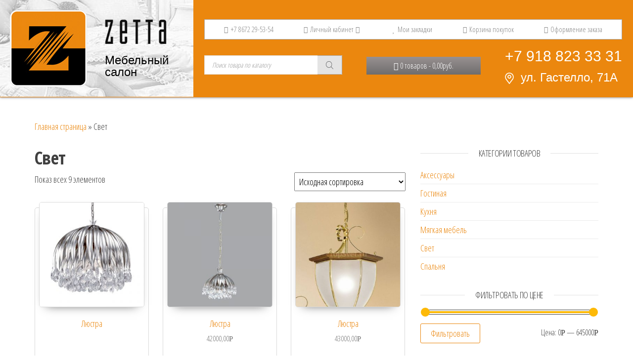

--- FILE ---
content_type: text/html; charset=UTF-8
request_url: http://shop.zetta-alania.com/product-category/svet/
body_size: 11210
content:
<!DOCTYPE html><html lang="ru-RU"><head><meta charset="UTF-8"><meta name="viewport" content="width=device-width, initial-scale=1"><link rel="profile" href="http://gmpg.org/xfn/11"><title>Архивы Свет - Zetta</title><meta name="robots" content="index, follow" /><meta name="googlebot" content="index, follow, max-snippet:-1, max-image-preview:large, max-video-preview:-1" /><meta name="bingbot" content="index, follow, max-snippet:-1, max-image-preview:large, max-video-preview:-1" /><link rel="canonical" href="http://shop.zetta-alania.com/product-category/svet/" /><meta property="og:locale" content="ru_RU" /><meta property="og:type" content="article" /><meta property="og:title" content="Архивы Свет - Zetta" /><meta property="og:url" content="http://shop.zetta-alania.com/product-category/svet/" /><meta property="og:site_name" content="Zetta" /><meta name="twitter:card" content="summary_large_image" /> <script type="application/ld+json" class="yoast-schema-graph">{"@context":"https://schema.org","@graph":[{"@type":"WebSite","@id":"https://shop.zetta-alania.com/#website","url":"https://shop.zetta-alania.com/","name":"Zetta","description":"\u041c\u0435\u0431\u0435\u043b\u044c\u043d\u044b\u0439 \u0441\u0430\u043b\u043e\u043d","potentialAction":[{"@type":"SearchAction","target":"https://shop.zetta-alania.com/?s={search_term_string}","query-input":"required name=search_term_string"}],"inLanguage":"ru-RU"},{"@type":"CollectionPage","@id":"http://shop.zetta-alania.com/product-category/svet/#webpage","url":"http://shop.zetta-alania.com/product-category/svet/","name":"\u0410\u0440\u0445\u0438\u0432\u044b \u0421\u0432\u0435\u0442 - Zetta","isPartOf":{"@id":"https://shop.zetta-alania.com/#website"},"breadcrumb":{"@id":"http://shop.zetta-alania.com/product-category/svet/#breadcrumb"},"inLanguage":"ru-RU"},{"@type":"BreadcrumbList","@id":"http://shop.zetta-alania.com/product-category/svet/#breadcrumb","itemListElement":[{"@type":"ListItem","position":1,"item":{"@type":"WebPage","@id":"http://shop.zetta-alania.com/","url":"http://shop.zetta-alania.com/","name":"\u0413\u043b\u0430\u0432\u043d\u0430\u044f \u0441\u0442\u0440\u0430\u043d\u0438\u0446\u0430"}},{"@type":"ListItem","position":2,"item":{"@type":"WebPage","@id":"http://shop.zetta-alania.com/product-category/svet/","url":"http://shop.zetta-alania.com/product-category/svet/","name":"\u0421\u0432\u0435\u0442"}}]}]}</script> <link rel='dns-prefetch' href='//fonts.googleapis.com' /><link href='https://fonts.gstatic.com' crossorigin rel='preconnect' /><link rel="alternate" type="application/rss+xml" title="Zetta &raquo; Лента" href="https://shop.zetta-alania.com/feed/" /><link rel="alternate" type="application/rss+xml" title="Zetta &raquo; Лента комментариев" href="https://shop.zetta-alania.com/comments/feed/" /><link rel="alternate" type="application/rss+xml" title="Zetta &raquo; Лента элемента Свет таксономии Категория" href="https://shop.zetta-alania.com/product-category/svet/feed/" /><style type="text/css">img.wp-smiley,img.emoji{display:inline!important;border:none!important;box-shadow:none!important;height:1em!important;width:1em!important;margin:0 .07em!important;vertical-align:-0.1em!important;background:none!important;padding:0!important}</style><link rel='stylesheet' id='wp-block-library-css'  href='http://shop.zetta-alania.com/wp-includes/css/dist/block-library/style.min.css' type='text/css' media='all' /><link data-minify="1" rel='stylesheet' id='wc-block-style-css'  href='https://shop.zetta-alania.com/wp-content/cache/min/1/wp-content/plugins/woocommerce/packages/woocommerce-blocks/build/style-ade76f4881d7f1e5d777972f7506fe20.css' type='text/css' media='all' /><link data-minify="1" rel='stylesheet' id='jquery-selectBox-css'  href='https://shop.zetta-alania.com/wp-content/cache/min/1/wp-content/plugins/yith-woocommerce-wishlist/assets/css/jquery.selectBox-bef3e033afa28b75dfbe8010a9c3ffe4.css' type='text/css' media='all' /><link rel='stylesheet' id='yith-wcwl-font-awesome-css'  href='https://shop.zetta-alania.com/wp-content/cache/busting/1/wp-content/plugins/yith-woocommerce-wishlist/assets/css/font-awesome.min-4.7.0.css' type='text/css' media='all' /><link data-minify="1" rel='stylesheet' id='yith-wcwl-main-css'  href='https://shop.zetta-alania.com/wp-content/cache/min/1/wp-content/plugins/yith-woocommerce-wishlist/assets/css/style-808ecb20993ea39324ce3726732d0bd4.css' type='text/css' media='all' /><style id='yith-wcwl-main-inline-css' type='text/css'>.yith-wcwl-share li a{color:#FFF}.yith-wcwl-share li a:hover{color:#FFF}.yith-wcwl-share a.facebook{background:#39599E;background-color:#39599E}.yith-wcwl-share a.facebook:hover{background:#39599E;background-color:#39599E}.yith-wcwl-share a.twitter{background:#45AFE2;background-color:#45AFE2}.yith-wcwl-share a.twitter:hover{background:#39599E;background-color:#39599E}.yith-wcwl-share a.pinterest{background:#AB2E31;background-color:#AB2E31}.yith-wcwl-share a.pinterest:hover{background:#39599E;background-color:#39599E}.yith-wcwl-share a.email{background:#FBB102;background-color:#FBB102}.yith-wcwl-share a.email:hover{background:#39599E;background-color:#39599E}.yith-wcwl-share a.whatsapp{background:#00A901;background-color:#00A901}.yith-wcwl-share a.whatsapp:hover{background:#39599E;background-color:#39599E}</style><link data-minify="1" rel='stylesheet' id='woocommerce-layout-css'  href='https://shop.zetta-alania.com/wp-content/cache/min/1/wp-content/plugins/woocommerce/assets/css/woocommerce-layout-c525347d82cb6dfd91ffcc78712c5287.css' type='text/css' media='all' /><link rel='stylesheet' id='woocommerce-smallscreen-css'  href='https://shop.zetta-alania.com/wp-content/cache/busting/1/wp-content/plugins/woocommerce/assets/css/woocommerce-smallscreen-4.1.4.css' type='text/css' media='only screen and (max-width: 768px)' /><link data-minify="1" rel='stylesheet' id='woocommerce-general-css'  href='https://shop.zetta-alania.com/wp-content/cache/min/1/wp-content/plugins/woocommerce/assets/css/woocommerce-e82090c516cb6e4d58f55bdfdcfa4ed4.css' type='text/css' media='all' /><style id='woocommerce-inline-inline-css' type='text/css'>.woocommerce form .form-row .required{visibility:visible}</style><link rel='stylesheet' id='dgwt-wcas-style-css'  href='https://shop.zetta-alania.com/wp-content/cache/busting/1/wp-content/plugins/ajax-search-for-woocommerce/assets/css/style.min-1.7.1.css' type='text/css' media='all' /><link data-minify="1" rel='stylesheet' id='woocommerce_prettyPhoto_css-css'  href='https://shop.zetta-alania.com/wp-content/cache/min/1/wp-content/plugins/woocommerce/assets/css/prettyPhoto-68968d71062207e736e6d816d560ae07.css' type='text/css' media='all' /><link rel='stylesheet' id='envo-ecommerce-fonts-css'  href='https://fonts.googleapis.com/css?family=Open+Sans+Condensed%3A300%2C500%2C700&#038;subset=cyrillic%2Ccyrillic-ext%2Cgreek%2Cgreek-ext%2Clatin-ext%2Cvietnamese' type='text/css' media='all' /><link data-minify="1" rel='stylesheet' id='bootstrap-css'  href='https://shop.zetta-alania.com/wp-content/cache/min/1/wp-content/themes/envo-ecommerce/css/bootstrap-cfaadf3b4db8c904d62dd4db3f1df333.css' type='text/css' media='all' /><link data-minify="1" rel='stylesheet' id='mmenu-light-css'  href='https://shop.zetta-alania.com/wp-content/cache/min/1/wp-content/themes/envo-ecommerce/css/mmenu-light-64ce96a52ec38ba96dcee8e4badb4967.css' type='text/css' media='all' /><link data-minify="1" rel='stylesheet' id='envo-ecommerce-stylesheet-css'  href='https://shop.zetta-alania.com/wp-content/cache/min/1/wp-content/themes/snack-child-envo/style-6e7e7907f9c5cf1de18e190bfc04a425.css' type='text/css' media='all' /><link rel='stylesheet' id='font-awesome-css'  href='https://shop.zetta-alania.com/wp-content/cache/busting/1/wp-content/themes/envo-ecommerce/css/font-awesome.min-4.7.0.css' type='text/css' media='all' /><style id='font-awesome-inline-css' type='text/css'>[data-font="FontAwesome"]:before{font-family:'FontAwesome'!important;content:attr(data-icon)!important;speak:none!important;font-weight:normal!important;font-variant:normal!important;text-transform:none!important;line-height:1!important;font-style:normal!important;-webkit-font-smoothing:antialiased!important;-moz-osx-font-smoothing:grayscale!important}</style><link data-minify="1" rel='stylesheet' id='vidjet_cart-css'  href='https://shop.zetta-alania.com/wp-content/cache/min/1/wp-content/themes/snack-child-envo/assets/css/vidjet_cart-e5b1042862fa802b6c8fad8fbeae7e8f.css' type='text/css' media='all' /><link data-minify="1" rel='stylesheet' id='zetta-css'  href='https://shop.zetta-alania.com/wp-content/cache/min/1/wp-content/themes/snack-child-envo/assets/css/zetta-88e2e2e81bd79c51b66c1b46f27de4c0.css' type='text/css' media='all' /> <script type='text/javascript' src='https://shop.zetta-alania.com/wp-content/cache/busting/1/wp-includes/js/jquery/jquery-1.12.4-wp.js'></script> <link rel='https://api.w.org/' href='https://shop.zetta-alania.com/wp-json/' /><link rel="EditURI" type="application/rsd+xml" title="RSD" href="https://shop.zetta-alania.com/xmlrpc.php?rsd" /><link rel="wlwmanifest" type="application/wlwmanifest+xml" href="http://shop.zetta-alania.com/wp-includes/wlwmanifest.xml" /><meta name="generator" content="WordPress 5.4.18" /><meta name="generator" content="WooCommerce 4.1.4" /><style type="text/css">@font-face{font-family:"rub-arial-regular";src:url(http://shop.zetta-alania.com/wp-content/plugins/saphali-woocommerce-lite/ruble-simb.woff),url(http://shop.zetta-alania.com/wp-content/plugins/saphali-woocommerce-lite/ruble-simb.ttf)}span.rur{font-family:rub-arial-regular;text-transform:uppercase}span.rur span{display:none}</style><meta name="generator" content="Saphali Lite 1.8.8" /><style type="text/css">.dgwt-wcas-ico-magnifier,.dgwt-wcas-ico-magnifier-handler{max-width:20px}.dgwt-wcas-search-wrapp{max-width:600px}.dgwt-wcas-search-wrapp .dgwt-wcas-sf-wrapp .dgwt-wcas-search-submit::before{border-color:transparent #e4e4e4}.dgwt-wcas-search-wrapp .dgwt-wcas-sf-wrapp .dgwt-wcas-search-submit:hover::before,.dgwt-wcas-search-wrapp .dgwt-wcas-sf-wrapp .dgwt-wcas-search-submit:focus::before{border-right-color:#e4e4e4}.dgwt-wcas-search-wrapp .dgwt-wcas-sf-wrapp .dgwt-wcas-search-submit,.dgwt-wcas-om-bar .dgwt-wcas-om-return{background-color:#e4e4e4;color:#606265}.dgwt-wcas-search-wrapp .dgwt-wcas-ico-magnifier,.dgwt-wcas-om-bar .dgwt-wcas-om-return svg path{fill:#606265}.dgwt-wcas-search-wrapp .dgwt-wcas-sf-wrapp .dgwt-wcas-search-submit::before{border-color:transparent #e4e4e4}.dgwt-wcas-search-wrapp .dgwt-wcas-sf-wrapp .dgwt-wcas-search-submit:hover::before,.dgwt-wcas-search-wrapp .dgwt-wcas-sf-wrapp .dgwt-wcas-search-submit:focus::before{border-right-color:#e4e4e4}.dgwt-wcas-search-wrapp .dgwt-wcas-sf-wrapp .dgwt-wcas-search-submit{background-color:#e4e4e4;color:#606265}.dgwt-wcas-search-wrapp .dgwt-wcas-ico-magnifier{fill:#606265}</style><noscript><style>.woocommerce-product-gallery{opacity:1!important}</style></noscript><link rel="icon" href="https://shop.zetta-alania.com/wp-content/uploads/2020/05/logo-100x100.jpg" sizes="32x32" /><link rel="icon" href="https://shop.zetta-alania.com/wp-content/uploads/2020/05/logo.jpg" sizes="192x192" /><link rel="apple-touch-icon" href="https://shop.zetta-alania.com/wp-content/uploads/2020/05/logo.jpg" /><meta name="msapplication-TileImage" content="https://shop.zetta-alania.com/wp-content/uploads/2020/05/logo.jpg" /> <noscript><style id="rocket-lazyload-nojs-css">.rll-youtube-player,[data-lazy-src]{display:none!important}</style></noscript></head><body id="blog" class="archive tax-product_cat term-svet term-21 wp-custom-logo theme-envo-ecommerce woocommerce woocommerce-page woocommerce-no-js"><div class="page-wrap"><header class="zetta-header"><div class="container-fluid zetta-container"><div class="row"><div class="header__grid"><div class="header__logo"> <a href="https://shop.zetta-alania.com/"> <img width="156" height="156" src="data:image/svg+xml,%3Csvg%20xmlns='http://www.w3.org/2000/svg'%20viewBox='0%200%20156%20156'%3E%3C/svg%3E" class="logo__img" alt="logo" itemprop="logo" data-lazy-srcset="https://shop.zetta-alania.com/wp-content/uploads/2020/05/logo.jpg 156w, https://shop.zetta-alania.com/wp-content/uploads/2020/05/logo-150x150.jpg 150w, https://shop.zetta-alania.com/wp-content/uploads/2020/05/logo-100x100.jpg 100w" data-lazy-sizes="(max-width: 156px) 100vw, 156px" data-lazy-src="https://shop.zetta-alania.com/wp-content/uploads/2020/05/logo.jpg" /><noscript><img width="156" height="156" src="https://shop.zetta-alania.com/wp-content/uploads/2020/05/logo.jpg" class="logo__img" alt="logo" itemprop="logo" srcset="https://shop.zetta-alania.com/wp-content/uploads/2020/05/logo.jpg 156w, https://shop.zetta-alania.com/wp-content/uploads/2020/05/logo-150x150.jpg 150w, https://shop.zetta-alania.com/wp-content/uploads/2020/05/logo-100x100.jpg 100w" sizes="(max-width: 156px) 100vw, 156px" /></noscript><div class="description__container"> <img class="logo__title" src="data:image/svg+xml,%3Csvg%20xmlns='http://www.w3.org/2000/svg'%20viewBox='0%200%201%201'%3E%3C/svg%3E" alt="logo" data-lazy-src="http://shop.zetta-alania.com/wp-content/themes/snack-child-envo/assets/img/logo-title.png"><noscript><img class="logo__title" src="http://shop.zetta-alania.com/wp-content/themes/snack-child-envo/assets/img/logo-title.png" alt="logo"></noscript><p class="description">Мебельный<br> салон</p></div> </a></div><div class="header__description"><p>Мебельный<br> салон</p></div><div class="header__lines"><div class="header__lineTop"><ul><li class="topLine__phone"><a href="tel:+78672295354"><i class="fa fa-phone"
aria-hidden="true"></i>+7 8672 29-53-54</a></li><li class="topLine__user"><a href="/my-account/"><i class="fa fa-user"
aria-hidden="true"></i>Личный кабинет<i class="fa fa-caret-down"
aria-hidden="true"></i></a></li><li class="topLine__heart"><a href="/wishlist/"><i class="fa fa-heart"
aria-hidden="true"></i>Мои закладки</a></li><li class="topLine__toCart"><a href="/cart/"><i class="fa fa-shopping-cart"
aria-hidden="true"></i>Корзина покупок</a></li><li class="topLine__toCheckout"><a href="/checkout/"><i class="fa fa-share"
aria-hidden="true"></i>Оформление заказа</a></li></ul></div><div class="header__lineBottom"><div class="header__search"><div class="dgwt-wcas-search-wrapp dgwt-wcas-is-detail-box dgwt-wcas-has-submit woocommerce js-dgwt-wcas-layout-classic dgwt-wcas-layout-classic"><form class="dgwt-wcas-search-form" role="search" action="https://shop.zetta-alania.com/" method="get"><div class="dgwt-wcas-sf-wrapp"> <label class="screen-reader-text"
for="dgwt-wcas-search-input-16c1">Поиск товаров</label><input id="dgwt-wcas-search-input-16c1"
type="search"
class="dgwt-wcas-search-input"
name="s"
value=""
placeholder="Поиск товара по каталогу"
autocomplete="off"
/><div class="dgwt-wcas-preloader"></div><button type="submit" name="dgwt-wcas-search-submit"
class="dgwt-wcas-search-submit"> <svg version="1.1" class="dgwt-wcas-ico-magnifier" xmlns="http://www.w3.org/2000/svg"
xmlns:xlink="http://www.w3.org/1999/xlink" x="0px" y="0px"
viewBox="0 0 51.539 51.361" enable-background="new 0 0 51.539 51.361" xml:space="preserve"> <path d="M51.539,49.356L37.247,35.065c3.273-3.74,5.272-8.623,5.272-13.983c0-11.742-9.518-21.26-21.26-21.26
S0,9.339,0,21.082s9.518,21.26,21.26,21.26c5.361,0,10.244-1.999,13.983-5.272l14.292,14.292L51.539,49.356z M2.835,21.082
c0-10.176,8.249-18.425,18.425-18.425s18.425,8.249,18.425,18.425S31.436,39.507,21.26,39.507S2.835,31.258,2.835,21.082z"/> </svg> </button> <input type="hidden" name="post_type" value="product"/> <input type="hidden" name="dgwt_wcas" value="1"/></div></form></div></div><div class="header__cart"><div class="header-top-cart-block"><div class="header-cart-inner"> <a class="top_cart" href="https://shop.zetta-alania.com/cart/" title="Просмотреть свою корзину"><i class="fa fa-shopping-cart" aria-hidden="true"></i> 0 товаров - 0,00&#x440;&#x443;&#x431;.</a><ul class="site-header-cart menu list-unstyled text-center"><li><div class="widget woocommerce widget_shopping_cart"><div class="widget_shopping_cart_content"><p class="woocommerce-mini-cart__empty-message">Корзина пуста</p></div></div></li></ul></div></div></div><div class="header__contacts2"> <a href="tel:+79188233331">+7 918 823 33 31</a><p><img src="data:image/svg+xml,%3Csvg%20xmlns='http://www.w3.org/2000/svg'%20viewBox='0%200%201%201'%3E%3C/svg%3E" alt="address" data-lazy-src="http://shop.zetta-alania.com/wp-content/themes/snack-child-envo/assets/img/header-maps.png"><noscript><img src="http://shop.zetta-alania.com/wp-content/themes/snack-child-envo/assets/img/header-maps.png" alt="address"></noscript>ул. Гастелло, 71А</p></div></div></div><div class="header__contacts"> <a href="tel:+79188233331">+7 918 823 33 31</a><p><img src="data:image/svg+xml,%3Csvg%20xmlns='http://www.w3.org/2000/svg'%20viewBox='0%200%201%201'%3E%3C/svg%3E" alt="address" data-lazy-src="http://shop.zetta-alania.com/wp-content/themes/snack-child-envo/assets/img/header-maps.png"><noscript><img src="http://shop.zetta-alania.com/wp-content/themes/snack-child-envo/assets/img/header-maps.png" alt="address"></noscript>ул. Гастелло, 71А</p></div></div></div></div></header><div class="cart-vidjet-container"><div class="header-cart"><div class="header-cart-block"><div class="header-cart-inner"> <a class="cart-contents" href="https://shop.zetta-alania.com/cart/" title="Просмотреть свою корзину"> <i class="fa fa-shopping-bag"><span class="count">0</span></i><div class="amount-cart">0,00&#x440;&#x443;&#x431;.</div> </a><ul class="site-header-cart menu list-unstyled text-center"><li><div class="widget woocommerce widget_shopping_cart"><div class="widget_shopping_cart_content"><p class="woocommerce-mini-cart__empty-message">Корзина пуста</p></div></div></li></ul></div></div></div></div><div class="container main-container" role="main"><div class="page-area"><p id="breadcrumbs" class="text-left"><span><span><a href="http://shop.zetta-alania.com/">Главная страница</a> » <span class="breadcrumb_last" aria-current="page">Свет</span></span></span></p><div class="row"><article class="col-md-8"><h1 class="page-title">Свет</h1><div class="woocommerce-notices-wrapper"></div><p class="woocommerce-result-count"> Показ всех 9 элементов</p><form class="woocommerce-ordering" method="get"> <select name="orderby" class="orderby" aria-label="Заказ в магазине"><option value="menu_order"  selected='selected'>Исходная сортировка</option><option value="popularity" >По популярности</option><option value="rating" >По рейтингу</option><option value="date" >Сортировка по более позднему</option><option value="price" >Цены: по возрастанию</option><option value="price-desc" >Цены: по убыванию</option> </select> <input type="hidden" name="paged" value="1" /></form><ul class="products columns-3"><li class="product type-product post-309 status-publish first onbackorder product_cat-svet product_tag-na-zakaz has-post-thumbnail shipping-taxable product-type-simple add-to-wishlist-before_add_to_cart"> <a href="https://shop.zetta-alania.com/product/lyustra/" class="woocommerce-LoopProduct-link woocommerce-loop-product__link"><img width="300" height="300" src="data:image/svg+xml,%3Csvg%20xmlns='http://www.w3.org/2000/svg'%20viewBox='0%200%20300%20300'%3E%3C/svg%3E" class="attachment-woocommerce_thumbnail size-woocommerce_thumbnail" alt="" data-lazy-srcset="https://shop.zetta-alania.com/wp-content/uploads/2020/07/807a98b68ba789a06ef1145931b73fc4-300x300.jpg 300w, https://shop.zetta-alania.com/wp-content/uploads/2020/07/807a98b68ba789a06ef1145931b73fc4-150x150.jpg 150w, https://shop.zetta-alania.com/wp-content/uploads/2020/07/807a98b68ba789a06ef1145931b73fc4-768x768.jpg 768w, https://shop.zetta-alania.com/wp-content/uploads/2020/07/807a98b68ba789a06ef1145931b73fc4-600x600.jpg 600w, https://shop.zetta-alania.com/wp-content/uploads/2020/07/807a98b68ba789a06ef1145931b73fc4-100x100.jpg 100w, https://shop.zetta-alania.com/wp-content/uploads/2020/07/807a98b68ba789a06ef1145931b73fc4-64x64.jpg 64w, https://shop.zetta-alania.com/wp-content/uploads/2020/07/807a98b68ba789a06ef1145931b73fc4.jpg 800w" data-lazy-sizes="(max-width: 300px) 100vw, 300px" data-lazy-src="https://shop.zetta-alania.com/wp-content/uploads/2020/07/807a98b68ba789a06ef1145931b73fc4-300x300.jpg" /><noscript><img width="300" height="300" src="https://shop.zetta-alania.com/wp-content/uploads/2020/07/807a98b68ba789a06ef1145931b73fc4-300x300.jpg" class="attachment-woocommerce_thumbnail size-woocommerce_thumbnail" alt="" srcset="https://shop.zetta-alania.com/wp-content/uploads/2020/07/807a98b68ba789a06ef1145931b73fc4-300x300.jpg 300w, https://shop.zetta-alania.com/wp-content/uploads/2020/07/807a98b68ba789a06ef1145931b73fc4-150x150.jpg 150w, https://shop.zetta-alania.com/wp-content/uploads/2020/07/807a98b68ba789a06ef1145931b73fc4-768x768.jpg 768w, https://shop.zetta-alania.com/wp-content/uploads/2020/07/807a98b68ba789a06ef1145931b73fc4-600x600.jpg 600w, https://shop.zetta-alania.com/wp-content/uploads/2020/07/807a98b68ba789a06ef1145931b73fc4-100x100.jpg 100w, https://shop.zetta-alania.com/wp-content/uploads/2020/07/807a98b68ba789a06ef1145931b73fc4-64x64.jpg 64w, https://shop.zetta-alania.com/wp-content/uploads/2020/07/807a98b68ba789a06ef1145931b73fc4.jpg 800w" sizes="(max-width: 300px) 100vw, 300px" /></noscript><h2 class="woocommerce-loop-product__title">Люстра</h2> </a><div class="yith-wcwl-add-to-wishlist add-to-wishlist-309  wishlist-fragment on-first-load" data-fragment-ref="309" data-fragment-options="{&quot;base_url&quot;:&quot;https:\/\/shop.zetta-alania.com\/product-category\/svet?product_cat=svet&quot;,&quot;wishlist_url&quot;:&quot;https:\/\/shop.zetta-alania.com\/wishlist\/&quot;,&quot;in_default_wishlist&quot;:false,&quot;is_single&quot;:false,&quot;show_exists&quot;:false,&quot;product_id&quot;:309,&quot;parent_product_id&quot;:309,&quot;product_type&quot;:&quot;simple&quot;,&quot;show_view&quot;:false,&quot;browse_wishlist_text&quot;:&quot;\u041c\u043e\u0438 \u0437\u0430\u043a\u043b\u0430\u0434\u043a\u0438&quot;,&quot;already_in_wishslist_text&quot;:&quot;&quot;,&quot;product_added_text&quot;:&quot;&quot;,&quot;heading_icon&quot;:&quot;fa-heart-o&quot;,&quot;available_multi_wishlist&quot;:false,&quot;disable_wishlist&quot;:false,&quot;show_count&quot;:false,&quot;ajax_loading&quot;:false,&quot;loop_position&quot;:&quot;before_add_to_cart&quot;,&quot;item&quot;:&quot;add_to_wishlist&quot;}"></div><a href="https://shop.zetta-alania.com/product/lyustra/" data-quantity="1" class="button product_type_simple" data-product_id="309" data-product_sku="" aria-label="Прочитайте больше о &ldquo;Люстра&rdquo;" rel="nofollow">Подробнее</a></li><li class="product type-product post-320 status-publish instock product_cat-svet product_tag-v-nalichii has-post-thumbnail shipping-taxable purchasable product-type-simple add-to-wishlist-before_add_to_cart"> <a href="https://shop.zetta-alania.com/product/lyustra-3/" class="woocommerce-LoopProduct-link woocommerce-loop-product__link"><img width="300" height="300" src="data:image/svg+xml,%3Csvg%20xmlns='http://www.w3.org/2000/svg'%20viewBox='0%200%20300%20300'%3E%3C/svg%3E" class="attachment-woocommerce_thumbnail size-woocommerce_thumbnail" alt="" data-lazy-srcset="https://shop.zetta-alania.com/wp-content/uploads/2020/07/870a62cb5148f73c5ef90e3781aa871c-300x300.jpg 300w, https://shop.zetta-alania.com/wp-content/uploads/2020/07/870a62cb5148f73c5ef90e3781aa871c-150x150.jpg 150w, https://shop.zetta-alania.com/wp-content/uploads/2020/07/870a62cb5148f73c5ef90e3781aa871c-768x768.jpg 768w, https://shop.zetta-alania.com/wp-content/uploads/2020/07/870a62cb5148f73c5ef90e3781aa871c-600x600.jpg 600w, https://shop.zetta-alania.com/wp-content/uploads/2020/07/870a62cb5148f73c5ef90e3781aa871c-100x100.jpg 100w, https://shop.zetta-alania.com/wp-content/uploads/2020/07/870a62cb5148f73c5ef90e3781aa871c-64x64.jpg 64w, https://shop.zetta-alania.com/wp-content/uploads/2020/07/870a62cb5148f73c5ef90e3781aa871c.jpg 800w" data-lazy-sizes="(max-width: 300px) 100vw, 300px" data-lazy-src="https://shop.zetta-alania.com/wp-content/uploads/2020/07/870a62cb5148f73c5ef90e3781aa871c-300x300.jpg" /><noscript><img width="300" height="300" src="https://shop.zetta-alania.com/wp-content/uploads/2020/07/870a62cb5148f73c5ef90e3781aa871c-300x300.jpg" class="attachment-woocommerce_thumbnail size-woocommerce_thumbnail" alt="" srcset="https://shop.zetta-alania.com/wp-content/uploads/2020/07/870a62cb5148f73c5ef90e3781aa871c-300x300.jpg 300w, https://shop.zetta-alania.com/wp-content/uploads/2020/07/870a62cb5148f73c5ef90e3781aa871c-150x150.jpg 150w, https://shop.zetta-alania.com/wp-content/uploads/2020/07/870a62cb5148f73c5ef90e3781aa871c-768x768.jpg 768w, https://shop.zetta-alania.com/wp-content/uploads/2020/07/870a62cb5148f73c5ef90e3781aa871c-600x600.jpg 600w, https://shop.zetta-alania.com/wp-content/uploads/2020/07/870a62cb5148f73c5ef90e3781aa871c-100x100.jpg 100w, https://shop.zetta-alania.com/wp-content/uploads/2020/07/870a62cb5148f73c5ef90e3781aa871c-64x64.jpg 64w, https://shop.zetta-alania.com/wp-content/uploads/2020/07/870a62cb5148f73c5ef90e3781aa871c.jpg 800w" sizes="(max-width: 300px) 100vw, 300px" /></noscript><h2 class="woocommerce-loop-product__title">Люстра</h2> <span class="price"><span class="woocommerce-Price-amount amount">42000,00<span class="woocommerce-Price-currencySymbol"><span class=rur >&#x440;<span>&#x443;&#x431;.</span></span></span></span></span> </a><div class="yith-wcwl-add-to-wishlist add-to-wishlist-320  wishlist-fragment on-first-load" data-fragment-ref="320" data-fragment-options="{&quot;base_url&quot;:&quot;https:\/\/shop.zetta-alania.com\/product-category\/svet?product_cat=svet&quot;,&quot;wishlist_url&quot;:&quot;https:\/\/shop.zetta-alania.com\/wishlist\/&quot;,&quot;in_default_wishlist&quot;:false,&quot;is_single&quot;:false,&quot;show_exists&quot;:false,&quot;product_id&quot;:320,&quot;parent_product_id&quot;:320,&quot;product_type&quot;:&quot;simple&quot;,&quot;show_view&quot;:false,&quot;browse_wishlist_text&quot;:&quot;\u041c\u043e\u0438 \u0437\u0430\u043a\u043b\u0430\u0434\u043a\u0438&quot;,&quot;already_in_wishslist_text&quot;:&quot;&quot;,&quot;product_added_text&quot;:&quot;&quot;,&quot;heading_icon&quot;:&quot;fa-heart-o&quot;,&quot;available_multi_wishlist&quot;:false,&quot;disable_wishlist&quot;:false,&quot;show_count&quot;:false,&quot;ajax_loading&quot;:false,&quot;loop_position&quot;:&quot;before_add_to_cart&quot;,&quot;item&quot;:&quot;add_to_wishlist&quot;}"></div><a href="?add-to-cart=320" data-quantity="1" class="button product_type_simple add_to_cart_button ajax_add_to_cart" data-product_id="320" data-product_sku="" aria-label="Добавить &quot;Люстра&quot; в корзину" rel="nofollow">В корзину</a></li><li class="product type-product post-332 status-publish last instock product_cat-svet product_tag-v-nalichii has-post-thumbnail shipping-taxable purchasable product-type-simple add-to-wishlist-before_add_to_cart"> <a href="https://shop.zetta-alania.com/product/lyustra-7/" class="woocommerce-LoopProduct-link woocommerce-loop-product__link"><img width="300" height="300" src="data:image/svg+xml,%3Csvg%20xmlns='http://www.w3.org/2000/svg'%20viewBox='0%200%20300%20300'%3E%3C/svg%3E" class="attachment-woocommerce_thumbnail size-woocommerce_thumbnail" alt="" data-lazy-srcset="https://shop.zetta-alania.com/wp-content/uploads/2020/07/38c6ff08b8691e8fb3cf8c36465cd80c-300x300.jpg 300w, https://shop.zetta-alania.com/wp-content/uploads/2020/07/38c6ff08b8691e8fb3cf8c36465cd80c-150x150.jpg 150w, https://shop.zetta-alania.com/wp-content/uploads/2020/07/38c6ff08b8691e8fb3cf8c36465cd80c-100x100.jpg 100w" data-lazy-sizes="(max-width: 300px) 100vw, 300px" data-lazy-src="https://shop.zetta-alania.com/wp-content/uploads/2020/07/38c6ff08b8691e8fb3cf8c36465cd80c-300x300.jpg" /><noscript><img width="300" height="300" src="https://shop.zetta-alania.com/wp-content/uploads/2020/07/38c6ff08b8691e8fb3cf8c36465cd80c-300x300.jpg" class="attachment-woocommerce_thumbnail size-woocommerce_thumbnail" alt="" srcset="https://shop.zetta-alania.com/wp-content/uploads/2020/07/38c6ff08b8691e8fb3cf8c36465cd80c-300x300.jpg 300w, https://shop.zetta-alania.com/wp-content/uploads/2020/07/38c6ff08b8691e8fb3cf8c36465cd80c-150x150.jpg 150w, https://shop.zetta-alania.com/wp-content/uploads/2020/07/38c6ff08b8691e8fb3cf8c36465cd80c-100x100.jpg 100w" sizes="(max-width: 300px) 100vw, 300px" /></noscript><h2 class="woocommerce-loop-product__title">Люстра</h2> <span class="price"><span class="woocommerce-Price-amount amount">43000,00<span class="woocommerce-Price-currencySymbol"><span class=rur >&#x440;<span>&#x443;&#x431;.</span></span></span></span></span> </a><div class="yith-wcwl-add-to-wishlist add-to-wishlist-332  wishlist-fragment on-first-load" data-fragment-ref="332" data-fragment-options="{&quot;base_url&quot;:&quot;https:\/\/shop.zetta-alania.com\/product-category\/svet?product_cat=svet&quot;,&quot;wishlist_url&quot;:&quot;https:\/\/shop.zetta-alania.com\/wishlist\/&quot;,&quot;in_default_wishlist&quot;:false,&quot;is_single&quot;:false,&quot;show_exists&quot;:false,&quot;product_id&quot;:332,&quot;parent_product_id&quot;:332,&quot;product_type&quot;:&quot;simple&quot;,&quot;show_view&quot;:false,&quot;browse_wishlist_text&quot;:&quot;\u041c\u043e\u0438 \u0437\u0430\u043a\u043b\u0430\u0434\u043a\u0438&quot;,&quot;already_in_wishslist_text&quot;:&quot;&quot;,&quot;product_added_text&quot;:&quot;&quot;,&quot;heading_icon&quot;:&quot;fa-heart-o&quot;,&quot;available_multi_wishlist&quot;:false,&quot;disable_wishlist&quot;:false,&quot;show_count&quot;:false,&quot;ajax_loading&quot;:false,&quot;loop_position&quot;:&quot;before_add_to_cart&quot;,&quot;item&quot;:&quot;add_to_wishlist&quot;}"></div><a href="?add-to-cart=332" data-quantity="1" class="button product_type_simple add_to_cart_button ajax_add_to_cart" data-product_id="332" data-product_sku="" aria-label="Добавить &quot;Люстра&quot; в корзину" rel="nofollow">В корзину</a></li><li class="product type-product post-334 status-publish first instock product_cat-svet product_tag-v-nalichii has-post-thumbnail shipping-taxable product-type-simple add-to-wishlist-before_add_to_cart"> <a href="https://shop.zetta-alania.com/product/lyustra-8/" class="woocommerce-LoopProduct-link woocommerce-loop-product__link"><img width="300" height="300" src="data:image/svg+xml,%3Csvg%20xmlns='http://www.w3.org/2000/svg'%20viewBox='0%200%20300%20300'%3E%3C/svg%3E" class="attachment-woocommerce_thumbnail size-woocommerce_thumbnail" alt="" data-lazy-srcset="https://shop.zetta-alania.com/wp-content/uploads/2020/07/century_1718-49-1200-300x300.jpg 300w, https://shop.zetta-alania.com/wp-content/uploads/2020/07/century_1718-49-1200-1024x1024.jpg 1024w, https://shop.zetta-alania.com/wp-content/uploads/2020/07/century_1718-49-1200-150x150.jpg 150w, https://shop.zetta-alania.com/wp-content/uploads/2020/07/century_1718-49-1200-768x768.jpg 768w, https://shop.zetta-alania.com/wp-content/uploads/2020/07/century_1718-49-1200-600x600.jpg 600w, https://shop.zetta-alania.com/wp-content/uploads/2020/07/century_1718-49-1200-100x100.jpg 100w, https://shop.zetta-alania.com/wp-content/uploads/2020/07/century_1718-49-1200-64x64.jpg 64w, https://shop.zetta-alania.com/wp-content/uploads/2020/07/century_1718-49-1200.jpg 1200w" data-lazy-sizes="(max-width: 300px) 100vw, 300px" data-lazy-src="https://shop.zetta-alania.com/wp-content/uploads/2020/07/century_1718-49-1200-300x300.jpg" /><noscript><img width="300" height="300" src="https://shop.zetta-alania.com/wp-content/uploads/2020/07/century_1718-49-1200-300x300.jpg" class="attachment-woocommerce_thumbnail size-woocommerce_thumbnail" alt="" srcset="https://shop.zetta-alania.com/wp-content/uploads/2020/07/century_1718-49-1200-300x300.jpg 300w, https://shop.zetta-alania.com/wp-content/uploads/2020/07/century_1718-49-1200-1024x1024.jpg 1024w, https://shop.zetta-alania.com/wp-content/uploads/2020/07/century_1718-49-1200-150x150.jpg 150w, https://shop.zetta-alania.com/wp-content/uploads/2020/07/century_1718-49-1200-768x768.jpg 768w, https://shop.zetta-alania.com/wp-content/uploads/2020/07/century_1718-49-1200-600x600.jpg 600w, https://shop.zetta-alania.com/wp-content/uploads/2020/07/century_1718-49-1200-100x100.jpg 100w, https://shop.zetta-alania.com/wp-content/uploads/2020/07/century_1718-49-1200-64x64.jpg 64w, https://shop.zetta-alania.com/wp-content/uploads/2020/07/century_1718-49-1200.jpg 1200w" sizes="(max-width: 300px) 100vw, 300px" /></noscript><h2 class="woocommerce-loop-product__title">Люстра</h2> </a><div class="yith-wcwl-add-to-wishlist add-to-wishlist-334  wishlist-fragment on-first-load" data-fragment-ref="334" data-fragment-options="{&quot;base_url&quot;:&quot;https:\/\/shop.zetta-alania.com\/product-category\/svet?product_cat=svet&quot;,&quot;wishlist_url&quot;:&quot;https:\/\/shop.zetta-alania.com\/wishlist\/&quot;,&quot;in_default_wishlist&quot;:false,&quot;is_single&quot;:false,&quot;show_exists&quot;:false,&quot;product_id&quot;:334,&quot;parent_product_id&quot;:334,&quot;product_type&quot;:&quot;simple&quot;,&quot;show_view&quot;:false,&quot;browse_wishlist_text&quot;:&quot;\u041c\u043e\u0438 \u0437\u0430\u043a\u043b\u0430\u0434\u043a\u0438&quot;,&quot;already_in_wishslist_text&quot;:&quot;&quot;,&quot;product_added_text&quot;:&quot;&quot;,&quot;heading_icon&quot;:&quot;fa-heart-o&quot;,&quot;available_multi_wishlist&quot;:false,&quot;disable_wishlist&quot;:false,&quot;show_count&quot;:false,&quot;ajax_loading&quot;:false,&quot;loop_position&quot;:&quot;before_add_to_cart&quot;,&quot;item&quot;:&quot;add_to_wishlist&quot;}"></div><a href="https://shop.zetta-alania.com/product/lyustra-8/" data-quantity="1" class="button product_type_simple" data-product_id="334" data-product_sku="" aria-label="Прочитайте больше о &ldquo;Люстра&rdquo;" rel="nofollow">Подробнее</a></li><li class="product type-product post-665 status-publish instock product_cat-svet product_tag-v-nalichii has-post-thumbnail sale shipping-taxable purchasable product-type-simple add-to-wishlist-before_add_to_cart"> <a href="https://shop.zetta-alania.com/product/lyustra-italiya/" class="woocommerce-LoopProduct-link woocommerce-loop-product__link"> <span class="onsale">Распродажа!</span> <img width="300" height="300" src="data:image/svg+xml,%3Csvg%20xmlns='http://www.w3.org/2000/svg'%20viewBox='0%200%20300%20300'%3E%3C/svg%3E" class="attachment-woocommerce_thumbnail size-woocommerce_thumbnail" alt="" data-lazy-srcset="https://shop.zetta-alania.com/wp-content/uploads/2020/07/072d1200ac1cd10c65f5dd108c71cc09-300x300.jpg 300w, https://shop.zetta-alania.com/wp-content/uploads/2020/07/072d1200ac1cd10c65f5dd108c71cc09-150x150.jpg 150w, https://shop.zetta-alania.com/wp-content/uploads/2020/07/072d1200ac1cd10c65f5dd108c71cc09-768x768.jpg 768w, https://shop.zetta-alania.com/wp-content/uploads/2020/07/072d1200ac1cd10c65f5dd108c71cc09-600x600.jpg 600w, https://shop.zetta-alania.com/wp-content/uploads/2020/07/072d1200ac1cd10c65f5dd108c71cc09-100x100.jpg 100w, https://shop.zetta-alania.com/wp-content/uploads/2020/07/072d1200ac1cd10c65f5dd108c71cc09-64x64.jpg 64w, https://shop.zetta-alania.com/wp-content/uploads/2020/07/072d1200ac1cd10c65f5dd108c71cc09.jpg 800w" data-lazy-sizes="(max-width: 300px) 100vw, 300px" data-lazy-src="https://shop.zetta-alania.com/wp-content/uploads/2020/07/072d1200ac1cd10c65f5dd108c71cc09-300x300.jpg" /><noscript><img width="300" height="300" src="https://shop.zetta-alania.com/wp-content/uploads/2020/07/072d1200ac1cd10c65f5dd108c71cc09-300x300.jpg" class="attachment-woocommerce_thumbnail size-woocommerce_thumbnail" alt="" srcset="https://shop.zetta-alania.com/wp-content/uploads/2020/07/072d1200ac1cd10c65f5dd108c71cc09-300x300.jpg 300w, https://shop.zetta-alania.com/wp-content/uploads/2020/07/072d1200ac1cd10c65f5dd108c71cc09-150x150.jpg 150w, https://shop.zetta-alania.com/wp-content/uploads/2020/07/072d1200ac1cd10c65f5dd108c71cc09-768x768.jpg 768w, https://shop.zetta-alania.com/wp-content/uploads/2020/07/072d1200ac1cd10c65f5dd108c71cc09-600x600.jpg 600w, https://shop.zetta-alania.com/wp-content/uploads/2020/07/072d1200ac1cd10c65f5dd108c71cc09-100x100.jpg 100w, https://shop.zetta-alania.com/wp-content/uploads/2020/07/072d1200ac1cd10c65f5dd108c71cc09-64x64.jpg 64w, https://shop.zetta-alania.com/wp-content/uploads/2020/07/072d1200ac1cd10c65f5dd108c71cc09.jpg 800w" sizes="(max-width: 300px) 100vw, 300px" /></noscript><h2 class="woocommerce-loop-product__title">Люстра (Италия)</h2> <span class="price"><del><span class="woocommerce-Price-amount amount">105000,00<span class="woocommerce-Price-currencySymbol"><span class=rur >&#x440;<span>&#x443;&#x431;.</span></span></span></span></del> <ins><span class="woocommerce-Price-amount amount">55000,00<span class="woocommerce-Price-currencySymbol"><span class=rur >&#x440;<span>&#x443;&#x431;.</span></span></span></span></ins></span> </a><div class="yith-wcwl-add-to-wishlist add-to-wishlist-665  wishlist-fragment on-first-load" data-fragment-ref="665" data-fragment-options="{&quot;base_url&quot;:&quot;https:\/\/shop.zetta-alania.com\/product-category\/svet?product_cat=svet&quot;,&quot;wishlist_url&quot;:&quot;https:\/\/shop.zetta-alania.com\/wishlist\/&quot;,&quot;in_default_wishlist&quot;:false,&quot;is_single&quot;:false,&quot;show_exists&quot;:false,&quot;product_id&quot;:665,&quot;parent_product_id&quot;:665,&quot;product_type&quot;:&quot;simple&quot;,&quot;show_view&quot;:false,&quot;browse_wishlist_text&quot;:&quot;\u041c\u043e\u0438 \u0437\u0430\u043a\u043b\u0430\u0434\u043a\u0438&quot;,&quot;already_in_wishslist_text&quot;:&quot;&quot;,&quot;product_added_text&quot;:&quot;&quot;,&quot;heading_icon&quot;:&quot;fa-heart-o&quot;,&quot;available_multi_wishlist&quot;:false,&quot;disable_wishlist&quot;:false,&quot;show_count&quot;:false,&quot;ajax_loading&quot;:false,&quot;loop_position&quot;:&quot;before_add_to_cart&quot;,&quot;item&quot;:&quot;add_to_wishlist&quot;}"></div><a href="?add-to-cart=665" data-quantity="1" class="button product_type_simple add_to_cart_button ajax_add_to_cart" data-product_id="665" data-product_sku="" aria-label="Добавить &quot;Люстра (Италия)&quot; в корзину" rel="nofollow">В корзину</a></li><li class="product type-product post-666 status-publish last instock product_cat-svet product_tag-v-nalichii has-post-thumbnail shipping-taxable purchasable product-type-simple add-to-wishlist-before_add_to_cart"> <a href="https://shop.zetta-alania.com/product/lyustra-italiya-2/" class="woocommerce-LoopProduct-link woocommerce-loop-product__link"><img width="300" height="300" src="data:image/svg+xml,%3Csvg%20xmlns='http://www.w3.org/2000/svg'%20viewBox='0%200%20300%20300'%3E%3C/svg%3E" class="attachment-woocommerce_thumbnail size-woocommerce_thumbnail" alt="" data-lazy-srcset="https://shop.zetta-alania.com/wp-content/uploads/2020/07/hamilton-5707-1200-300x300.jpg 300w, https://shop.zetta-alania.com/wp-content/uploads/2020/07/hamilton-5707-1200-1024x1024.jpg 1024w, https://shop.zetta-alania.com/wp-content/uploads/2020/07/hamilton-5707-1200-150x150.jpg 150w, https://shop.zetta-alania.com/wp-content/uploads/2020/07/hamilton-5707-1200-768x768.jpg 768w, https://shop.zetta-alania.com/wp-content/uploads/2020/07/hamilton-5707-1200-600x600.jpg 600w, https://shop.zetta-alania.com/wp-content/uploads/2020/07/hamilton-5707-1200-100x100.jpg 100w, https://shop.zetta-alania.com/wp-content/uploads/2020/07/hamilton-5707-1200-64x64.jpg 64w, https://shop.zetta-alania.com/wp-content/uploads/2020/07/hamilton-5707-1200.jpg 1200w" data-lazy-sizes="(max-width: 300px) 100vw, 300px" data-lazy-src="https://shop.zetta-alania.com/wp-content/uploads/2020/07/hamilton-5707-1200-300x300.jpg" /><noscript><img width="300" height="300" src="https://shop.zetta-alania.com/wp-content/uploads/2020/07/hamilton-5707-1200-300x300.jpg" class="attachment-woocommerce_thumbnail size-woocommerce_thumbnail" alt="" srcset="https://shop.zetta-alania.com/wp-content/uploads/2020/07/hamilton-5707-1200-300x300.jpg 300w, https://shop.zetta-alania.com/wp-content/uploads/2020/07/hamilton-5707-1200-1024x1024.jpg 1024w, https://shop.zetta-alania.com/wp-content/uploads/2020/07/hamilton-5707-1200-150x150.jpg 150w, https://shop.zetta-alania.com/wp-content/uploads/2020/07/hamilton-5707-1200-768x768.jpg 768w, https://shop.zetta-alania.com/wp-content/uploads/2020/07/hamilton-5707-1200-600x600.jpg 600w, https://shop.zetta-alania.com/wp-content/uploads/2020/07/hamilton-5707-1200-100x100.jpg 100w, https://shop.zetta-alania.com/wp-content/uploads/2020/07/hamilton-5707-1200-64x64.jpg 64w, https://shop.zetta-alania.com/wp-content/uploads/2020/07/hamilton-5707-1200.jpg 1200w" sizes="(max-width: 300px) 100vw, 300px" /></noscript><h2 class="woocommerce-loop-product__title">Люстра (Италия)</h2> <span class="price"><span class="woocommerce-Price-amount amount">645000,00<span class="woocommerce-Price-currencySymbol"><span class=rur >&#x440;<span>&#x443;&#x431;.</span></span></span></span></span> </a><div class="yith-wcwl-add-to-wishlist add-to-wishlist-666  wishlist-fragment on-first-load" data-fragment-ref="666" data-fragment-options="{&quot;base_url&quot;:&quot;https:\/\/shop.zetta-alania.com\/product-category\/svet?product_cat=svet&quot;,&quot;wishlist_url&quot;:&quot;https:\/\/shop.zetta-alania.com\/wishlist\/&quot;,&quot;in_default_wishlist&quot;:false,&quot;is_single&quot;:false,&quot;show_exists&quot;:false,&quot;product_id&quot;:666,&quot;parent_product_id&quot;:666,&quot;product_type&quot;:&quot;simple&quot;,&quot;show_view&quot;:false,&quot;browse_wishlist_text&quot;:&quot;\u041c\u043e\u0438 \u0437\u0430\u043a\u043b\u0430\u0434\u043a\u0438&quot;,&quot;already_in_wishslist_text&quot;:&quot;&quot;,&quot;product_added_text&quot;:&quot;&quot;,&quot;heading_icon&quot;:&quot;fa-heart-o&quot;,&quot;available_multi_wishlist&quot;:false,&quot;disable_wishlist&quot;:false,&quot;show_count&quot;:false,&quot;ajax_loading&quot;:false,&quot;loop_position&quot;:&quot;before_add_to_cart&quot;,&quot;item&quot;:&quot;add_to_wishlist&quot;}"></div><a href="?add-to-cart=666" data-quantity="1" class="button product_type_simple add_to_cart_button ajax_add_to_cart" data-product_id="666" data-product_sku="" aria-label="Добавить &quot;Люстра (Италия)&quot; в корзину" rel="nofollow">В корзину</a></li><li class="product type-product post-667 status-publish first instock product_cat-svet product_tag-v-nalichii has-post-thumbnail sale shipping-taxable purchasable product-type-simple add-to-wishlist-before_add_to_cart"> <a href="https://shop.zetta-alania.com/product/lyustra-italiya-3/" class="woocommerce-LoopProduct-link woocommerce-loop-product__link"> <span class="onsale">Распродажа!</span> <img width="300" height="300" src="data:image/svg+xml,%3Csvg%20xmlns='http://www.w3.org/2000/svg'%20viewBox='0%200%20300%20300'%3E%3C/svg%3E" class="attachment-woocommerce_thumbnail size-woocommerce_thumbnail" alt="" data-lazy-srcset="https://shop.zetta-alania.com/wp-content/uploads/2020/07/38c6ff08b8691e8fb3cf8c36465cd80c-300x300.jpg 300w, https://shop.zetta-alania.com/wp-content/uploads/2020/07/38c6ff08b8691e8fb3cf8c36465cd80c-150x150.jpg 150w, https://shop.zetta-alania.com/wp-content/uploads/2020/07/38c6ff08b8691e8fb3cf8c36465cd80c-100x100.jpg 100w" data-lazy-sizes="(max-width: 300px) 100vw, 300px" data-lazy-src="https://shop.zetta-alania.com/wp-content/uploads/2020/07/38c6ff08b8691e8fb3cf8c36465cd80c-300x300.jpg" /><noscript><img width="300" height="300" src="https://shop.zetta-alania.com/wp-content/uploads/2020/07/38c6ff08b8691e8fb3cf8c36465cd80c-300x300.jpg" class="attachment-woocommerce_thumbnail size-woocommerce_thumbnail" alt="" srcset="https://shop.zetta-alania.com/wp-content/uploads/2020/07/38c6ff08b8691e8fb3cf8c36465cd80c-300x300.jpg 300w, https://shop.zetta-alania.com/wp-content/uploads/2020/07/38c6ff08b8691e8fb3cf8c36465cd80c-150x150.jpg 150w, https://shop.zetta-alania.com/wp-content/uploads/2020/07/38c6ff08b8691e8fb3cf8c36465cd80c-100x100.jpg 100w" sizes="(max-width: 300px) 100vw, 300px" /></noscript><h2 class="woocommerce-loop-product__title">Люстра (Италия)</h2> <span class="price"><del><span class="woocommerce-Price-amount amount">56000,00<span class="woocommerce-Price-currencySymbol"><span class=rur >&#x440;<span>&#x443;&#x431;.</span></span></span></span></del> <ins><span class="woocommerce-Price-amount amount">23000,00<span class="woocommerce-Price-currencySymbol"><span class=rur >&#x440;<span>&#x443;&#x431;.</span></span></span></span></ins></span> </a><div class="yith-wcwl-add-to-wishlist add-to-wishlist-667  wishlist-fragment on-first-load" data-fragment-ref="667" data-fragment-options="{&quot;base_url&quot;:&quot;https:\/\/shop.zetta-alania.com\/product-category\/svet?product_cat=svet&quot;,&quot;wishlist_url&quot;:&quot;https:\/\/shop.zetta-alania.com\/wishlist\/&quot;,&quot;in_default_wishlist&quot;:false,&quot;is_single&quot;:false,&quot;show_exists&quot;:false,&quot;product_id&quot;:667,&quot;parent_product_id&quot;:667,&quot;product_type&quot;:&quot;simple&quot;,&quot;show_view&quot;:false,&quot;browse_wishlist_text&quot;:&quot;\u041c\u043e\u0438 \u0437\u0430\u043a\u043b\u0430\u0434\u043a\u0438&quot;,&quot;already_in_wishslist_text&quot;:&quot;&quot;,&quot;product_added_text&quot;:&quot;&quot;,&quot;heading_icon&quot;:&quot;fa-heart-o&quot;,&quot;available_multi_wishlist&quot;:false,&quot;disable_wishlist&quot;:false,&quot;show_count&quot;:false,&quot;ajax_loading&quot;:false,&quot;loop_position&quot;:&quot;before_add_to_cart&quot;,&quot;item&quot;:&quot;add_to_wishlist&quot;}"></div><a href="?add-to-cart=667" data-quantity="1" class="button product_type_simple add_to_cart_button ajax_add_to_cart" data-product_id="667" data-product_sku="" aria-label="Добавить &quot;Люстра (Италия)&quot; в корзину" rel="nofollow">В корзину</a></li><li class="product type-product post-668 status-publish instock product_cat-svet product_tag-v-nalichii has-post-thumbnail shipping-taxable purchasable product-type-simple add-to-wishlist-before_add_to_cart"> <a href="https://shop.zetta-alania.com/product/lyustra-2/" class="woocommerce-LoopProduct-link woocommerce-loop-product__link"><img width="300" height="300" src="data:image/svg+xml,%3Csvg%20xmlns='http://www.w3.org/2000/svg'%20viewBox='0%200%20300%20300'%3E%3C/svg%3E" class="attachment-woocommerce_thumbnail size-woocommerce_thumbnail" alt="" data-lazy-srcset="https://shop.zetta-alania.com/wp-content/uploads/2020/07/century_1718-49-1200-300x300.jpg 300w, https://shop.zetta-alania.com/wp-content/uploads/2020/07/century_1718-49-1200-1024x1024.jpg 1024w, https://shop.zetta-alania.com/wp-content/uploads/2020/07/century_1718-49-1200-150x150.jpg 150w, https://shop.zetta-alania.com/wp-content/uploads/2020/07/century_1718-49-1200-768x768.jpg 768w, https://shop.zetta-alania.com/wp-content/uploads/2020/07/century_1718-49-1200-600x600.jpg 600w, https://shop.zetta-alania.com/wp-content/uploads/2020/07/century_1718-49-1200-100x100.jpg 100w, https://shop.zetta-alania.com/wp-content/uploads/2020/07/century_1718-49-1200-64x64.jpg 64w, https://shop.zetta-alania.com/wp-content/uploads/2020/07/century_1718-49-1200.jpg 1200w" data-lazy-sizes="(max-width: 300px) 100vw, 300px" data-lazy-src="https://shop.zetta-alania.com/wp-content/uploads/2020/07/century_1718-49-1200-300x300.jpg" /><noscript><img width="300" height="300" src="https://shop.zetta-alania.com/wp-content/uploads/2020/07/century_1718-49-1200-300x300.jpg" class="attachment-woocommerce_thumbnail size-woocommerce_thumbnail" alt="" srcset="https://shop.zetta-alania.com/wp-content/uploads/2020/07/century_1718-49-1200-300x300.jpg 300w, https://shop.zetta-alania.com/wp-content/uploads/2020/07/century_1718-49-1200-1024x1024.jpg 1024w, https://shop.zetta-alania.com/wp-content/uploads/2020/07/century_1718-49-1200-150x150.jpg 150w, https://shop.zetta-alania.com/wp-content/uploads/2020/07/century_1718-49-1200-768x768.jpg 768w, https://shop.zetta-alania.com/wp-content/uploads/2020/07/century_1718-49-1200-600x600.jpg 600w, https://shop.zetta-alania.com/wp-content/uploads/2020/07/century_1718-49-1200-100x100.jpg 100w, https://shop.zetta-alania.com/wp-content/uploads/2020/07/century_1718-49-1200-64x64.jpg 64w, https://shop.zetta-alania.com/wp-content/uploads/2020/07/century_1718-49-1200.jpg 1200w" sizes="(max-width: 300px) 100vw, 300px" /></noscript><h2 class="woocommerce-loop-product__title">Люстра (США)</h2> <span class="price"><span class="woocommerce-Price-amount amount">645000,00<span class="woocommerce-Price-currencySymbol"><span class=rur >&#x440;<span>&#x443;&#x431;.</span></span></span></span></span> </a><div class="yith-wcwl-add-to-wishlist add-to-wishlist-668  wishlist-fragment on-first-load" data-fragment-ref="668" data-fragment-options="{&quot;base_url&quot;:&quot;https:\/\/shop.zetta-alania.com\/product-category\/svet?product_cat=svet&quot;,&quot;wishlist_url&quot;:&quot;https:\/\/shop.zetta-alania.com\/wishlist\/&quot;,&quot;in_default_wishlist&quot;:false,&quot;is_single&quot;:false,&quot;show_exists&quot;:false,&quot;product_id&quot;:668,&quot;parent_product_id&quot;:668,&quot;product_type&quot;:&quot;simple&quot;,&quot;show_view&quot;:false,&quot;browse_wishlist_text&quot;:&quot;\u041c\u043e\u0438 \u0437\u0430\u043a\u043b\u0430\u0434\u043a\u0438&quot;,&quot;already_in_wishslist_text&quot;:&quot;&quot;,&quot;product_added_text&quot;:&quot;&quot;,&quot;heading_icon&quot;:&quot;fa-heart-o&quot;,&quot;available_multi_wishlist&quot;:false,&quot;disable_wishlist&quot;:false,&quot;show_count&quot;:false,&quot;ajax_loading&quot;:false,&quot;loop_position&quot;:&quot;before_add_to_cart&quot;,&quot;item&quot;:&quot;add_to_wishlist&quot;}"></div><a href="?add-to-cart=668" data-quantity="1" class="button product_type_simple add_to_cart_button ajax_add_to_cart" data-product_id="668" data-product_sku="" aria-label="Добавить &quot;Люстра (США)&quot; в корзину" rel="nofollow">В корзину</a></li><li class="product type-product post-319 status-publish last instock product_cat-svet product_tag-v-nalichii-3sht has-post-thumbnail shipping-taxable purchasable product-type-simple add-to-wishlist-before_add_to_cart"> <a href="https://shop.zetta-alania.com/product/svetilnik-2/" class="woocommerce-LoopProduct-link woocommerce-loop-product__link"><img width="300" height="300" src="data:image/svg+xml,%3Csvg%20xmlns='http://www.w3.org/2000/svg'%20viewBox='0%200%20300%20300'%3E%3C/svg%3E" class="attachment-woocommerce_thumbnail size-woocommerce_thumbnail" alt="" data-lazy-srcset="https://shop.zetta-alania.com/wp-content/uploads/2020/07/whatsapp-image-2024-09-23-at-18.07.34-6-300x300.jpeg 300w, https://shop.zetta-alania.com/wp-content/uploads/2020/07/whatsapp-image-2024-09-23-at-18.07.34-6-150x150.jpeg 150w, https://shop.zetta-alania.com/wp-content/uploads/2020/07/whatsapp-image-2024-09-23-at-18.07.34-6-100x100.jpeg 100w" data-lazy-sizes="(max-width: 300px) 100vw, 300px" data-lazy-src="https://shop.zetta-alania.com/wp-content/uploads/2020/07/whatsapp-image-2024-09-23-at-18.07.34-6-300x300.jpeg" /><noscript><img width="300" height="300" src="https://shop.zetta-alania.com/wp-content/uploads/2020/07/whatsapp-image-2024-09-23-at-18.07.34-6-300x300.jpeg" class="attachment-woocommerce_thumbnail size-woocommerce_thumbnail" alt="" srcset="https://shop.zetta-alania.com/wp-content/uploads/2020/07/whatsapp-image-2024-09-23-at-18.07.34-6-300x300.jpeg 300w, https://shop.zetta-alania.com/wp-content/uploads/2020/07/whatsapp-image-2024-09-23-at-18.07.34-6-150x150.jpeg 150w, https://shop.zetta-alania.com/wp-content/uploads/2020/07/whatsapp-image-2024-09-23-at-18.07.34-6-100x100.jpeg 100w" sizes="(max-width: 300px) 100vw, 300px" /></noscript><h2 class="woocommerce-loop-product__title">Светильник</h2> <span class="price"><span class="woocommerce-Price-amount amount">38000,00<span class="woocommerce-Price-currencySymbol"><span class=rur >&#x440;<span>&#x443;&#x431;.</span></span></span></span></span> </a><div class="yith-wcwl-add-to-wishlist add-to-wishlist-319  wishlist-fragment on-first-load" data-fragment-ref="319" data-fragment-options="{&quot;base_url&quot;:&quot;https:\/\/shop.zetta-alania.com\/product-category\/svet?product_cat=svet&quot;,&quot;wishlist_url&quot;:&quot;https:\/\/shop.zetta-alania.com\/wishlist\/&quot;,&quot;in_default_wishlist&quot;:false,&quot;is_single&quot;:false,&quot;show_exists&quot;:false,&quot;product_id&quot;:319,&quot;parent_product_id&quot;:319,&quot;product_type&quot;:&quot;simple&quot;,&quot;show_view&quot;:false,&quot;browse_wishlist_text&quot;:&quot;\u041c\u043e\u0438 \u0437\u0430\u043a\u043b\u0430\u0434\u043a\u0438&quot;,&quot;already_in_wishslist_text&quot;:&quot;&quot;,&quot;product_added_text&quot;:&quot;&quot;,&quot;heading_icon&quot;:&quot;fa-heart-o&quot;,&quot;available_multi_wishlist&quot;:false,&quot;disable_wishlist&quot;:false,&quot;show_count&quot;:false,&quot;ajax_loading&quot;:false,&quot;loop_position&quot;:&quot;before_add_to_cart&quot;,&quot;item&quot;:&quot;add_to_wishlist&quot;}"></div><a href="?add-to-cart=319" data-quantity="1" class="button product_type_simple add_to_cart_button ajax_add_to_cart" data-product_id="319" data-product_sku="" aria-label="Добавить &quot;Светильник&quot; в корзину" rel="nofollow">В корзину</a></li></ul></article><aside id="sidebar" class="col-md-4"><div id="woocommerce_product_categories-2" class="widget woocommerce widget_product_categories"><div class="widget-title"><h3>Категории товаров</h3></div><ul class="product-categories"><li class="cat-item cat-item-20"><a href="https://shop.zetta-alania.com/product-category/aksessuary/">Аксессуары</a></li><li class="cat-item cat-item-17"><a href="https://shop.zetta-alania.com/product-category/gostinaya/">Гостиная</a></li><li class="cat-item cat-item-19"><a href="https://shop.zetta-alania.com/product-category/kuhnya/">Кухня</a></li><li class="cat-item cat-item-16"><a href="https://shop.zetta-alania.com/product-category/myagkaya-mebel/">Мягкая мебель</a></li><li class="cat-item cat-item-21 current-cat"><a href="https://shop.zetta-alania.com/product-category/svet/">Свет</a></li><li class="cat-item cat-item-18"><a href="https://shop.zetta-alania.com/product-category/spalnya/">Спальня</a></li></ul></div><div id="woocommerce_price_filter-2" class="widget woocommerce widget_price_filter"><div class="widget-title"><h3>Фильтровать по цене</h3></div><form method="get" action="https://shop.zetta-alania.com/product-category/svet/"><div class="price_slider_wrapper"><div class="price_slider" style="display:none;"></div><div class="price_slider_amount" data-step="10"> <input type="text" id="min_price" name="min_price" value="0" data-min="0" placeholder="Минимальная цена" /> <input type="text" id="max_price" name="max_price" value="645000" data-max="645000" placeholder="Максимальная цена" /> <button type="submit" class="button">Фильтровать</button><div class="price_label" style="display:none;"> Цена: <span class="from"></span> &mdash; <span class="to"></span></div><div class="clear"></div></div></div></form></div></aside></div></div></div><footer class="zetta-footer"><div class="container-fluid"><div class="cont cont_flex"><div class="box"><div class="logo"> <a href="http://zetta-alania.com/"> <img src="data:image/svg+xml,%3Csvg%20xmlns='http://www.w3.org/2000/svg'%20viewBox='0%200%201%201'%3E%3C/svg%3E" alt="" data-lazy-src="https://shop.zetta-alania.com/wp-content/uploads/2020/07/logo-footer_new.png"><noscript><img src="https://shop.zetta-alania.com/wp-content/uploads/2020/07/logo-footer_new.png" alt=""></noscript> </a></div><div class="copy"> Copyright © 1998-2020 Zetta. <br>All rights reserved.</div><div class="contact"><div class="tel"> <a href="tel:+79188233331">+7 918 823 33 31</a></div><div class="tel"> <a href="tel:+78672295354">+7 8672 29-53-54</a></div><div class="mail"> <a href="mailto:info@zetta.ru">zetta_alania@mail.ru</a></div><div class="time">пн. - пт. 11.00 до 18.30, сб. 12.00 до 17.00, вс. - выходной</div><div class="address">ул. Гастелло, 71А</div></div><div class="social"> <a href="https://www.instagram.com/zetta_mebel_/" target="_blank" class="in"></a></div></div><div class="box_menu"><div class="title">Каталог</div><ul id="menu-footer-katalog" class="menu"><li id="menu-item-39" class="menu-item menu-item-type-taxonomy menu-item-object-product_cat menu-item-39"><a href="https://shop.zetta-alania.com/product-category/aksessuary/">Аксессуары</a></li><li id="menu-item-40" class="menu-item menu-item-type-taxonomy menu-item-object-product_cat menu-item-40"><a href="https://shop.zetta-alania.com/product-category/gostinaya/">Гостиная</a></li><li id="menu-item-41" class="menu-item menu-item-type-taxonomy menu-item-object-product_cat menu-item-41"><a href="https://shop.zetta-alania.com/product-category/kuhnya/">Кухня</a></li><li id="menu-item-42" class="menu-item menu-item-type-taxonomy menu-item-object-product_cat menu-item-42"><a href="https://shop.zetta-alania.com/product-category/myagkaya-mebel/">Мягкая мебель</a></li><li id="menu-item-43" class="menu-item menu-item-type-taxonomy menu-item-object-product_cat current-menu-item menu-item-43"><a href="https://shop.zetta-alania.com/product-category/svet/" aria-current="page">Свет</a></li><li id="menu-item-44" class="menu-item menu-item-type-taxonomy menu-item-object-product_cat menu-item-44"><a href="https://shop.zetta-alania.com/product-category/spalnya/">Спальня</a></li></ul></div><div class="box_menu box_menu2"><div class="title">клиентам</div><ul id="menu-footer-klientam" class="menu"><li id="menu-item-61" class="menu-item menu-item-type-post_type menu-item-object-page menu-item-61"><a href="https://shop.zetta-alania.com/akczii/">Акции</a></li><li id="menu-item-60" class="menu-item menu-item-type-post_type menu-item-object-page menu-item-60"><a href="https://shop.zetta-alania.com/dostavka-i-sborka/">Доставка и сборка</a></li><li id="menu-item-59" class="menu-item menu-item-type-post_type menu-item-object-page menu-item-59"><a href="https://shop.zetta-alania.com/kredit/">Кредит</a></li><li id="menu-item-58" class="menu-item menu-item-type-post_type menu-item-object-page menu-item-58"><a href="https://shop.zetta-alania.com/rassrochka/">Рассрочка</a></li></ul></div><div class="box_menu box_menu3"><div class="title">О компании</div><ul id="menu-footer-o-kompanii" class="menu"><li id="menu-item-70" class="menu-item menu-item-type-post_type menu-item-object-page menu-item-70"><a href="https://shop.zetta-alania.com/postavshhiki/">Поставщики</a></li><li id="menu-item-69" class="menu-item menu-item-type-post_type menu-item-object-page menu-item-69"><a href="https://shop.zetta-alania.com/novosti/">Новости</a></li><li id="menu-item-68" class="menu-item menu-item-type-post_type menu-item-object-page menu-item-68"><a href="https://shop.zetta-alania.com/garantiya/">Гарантия</a></li></ul></div></div></div></footer></div> <script type='text/javascript'>/* <![CDATA[ */ var yith_wcwl_l10n = {"ajax_url":"\/wp-admin\/admin-ajax.php","redirect_to_cart":"no","multi_wishlist":"","hide_add_button":"1","enable_ajax_loading":"1","ajax_loader_url":"http:\/\/shop.zetta-alania.com\/wp-content\/plugins\/yith-woocommerce-wishlist\/assets\/images\/ajax-loader-alt.svg","remove_from_wishlist_after_add_to_cart":"1","is_wishlist_responsive":"1","labels":{"cookie_disabled":"We are sorry, but this feature is available only if cookies on your browser are enabled.","added_to_cart_message":"<div class=\"woocommerce-notices-wrapper\"><div class=\"woocommerce-message\" role=\"alert\">Product added to cart successfully<\/div><\/div>"},"actions":{"add_to_wishlist_action":"add_to_wishlist","remove_from_wishlist_action":"remove_from_wishlist","reload_wishlist_and_adding_elem_action":"reload_wishlist_and_adding_elem","load_mobile_action":"load_mobile","delete_item_action":"delete_item","save_title_action":"save_title","save_privacy_action":"save_privacy","load_fragments":"load_fragments"}}; /* ]]> */</script> <script type='text/javascript'>/* <![CDATA[ */ var wc_add_to_cart_params = {"ajax_url":"\/wp-admin\/admin-ajax.php","wc_ajax_url":"\/?wc-ajax=%%endpoint%%","i18n_view_cart":"\u041f\u0440\u043e\u0441\u043c\u043e\u0442\u0440 \u043a\u043e\u0440\u0437\u0438\u043d\u044b","cart_url":"https:\/\/shop.zetta-alania.com\/cart\/","is_cart":"","cart_redirect_after_add":"no"}; /* ]]> */</script> <script type='text/javascript'>/* <![CDATA[ */ var woocommerce_params = {"ajax_url":"\/wp-admin\/admin-ajax.php","wc_ajax_url":"\/?wc-ajax=%%endpoint%%"}; /* ]]> */</script> <script type='text/javascript'>/* <![CDATA[ */ var wc_cart_fragments_params = {"ajax_url":"\/wp-admin\/admin-ajax.php","wc_ajax_url":"\/?wc-ajax=%%endpoint%%","cart_hash_key":"wc_cart_hash_68e6d5e74151ed863440b7da66159141","fragment_name":"wc_fragments_68e6d5e74151ed863440b7da66159141","request_timeout":"5000"}; /* ]]> */</script> <script type='text/javascript'>/* <![CDATA[ */ var mailchimp_public_data = {"site_url":"http:\/\/shop.zetta-alania.com","ajax_url":"https:\/\/shop.zetta-alania.com\/wp-admin\/admin-ajax.php","language":"ru"}; /* ]]> */</script> <script type='text/javascript'>/* <![CDATA[ */ var dgwt_wcas = {"labels":{"category":"\u041a\u0430\u0442\u0435\u0433\u043e\u0440\u0438\u044f","tag":"Tag","brand":"Brand","post":"\u0417\u0430\u043f\u0438\u0441\u044c","page":"Page","product_cat_plu":"\u041a\u0430\u0442\u0435\u0433\u043e\u0440\u0438\u0438","product_tag_plu":"\u041c\u0435\u0442\u043a\u0438","product_plu":"\u0422\u043e\u0432\u0430\u0440\u044b","brand_plu":"Brands","post_plu":"\u0417\u0430\u043f\u0438\u0441\u0438","page_plu":"\u0421\u0442\u0440\u0430\u043d\u0438\u0446\u044b","sku_label":"\u0410\u0440\u0442\u0438\u043a\u0443\u043b:","sale_badge":"\u0420\u0430\u0441\u043f\u0440\u043e\u0434\u0430\u0436\u0430","featured_badge":"\u0420\u0435\u043a\u043e\u043c\u0435\u043d\u0434\u0443\u0435\u043c\u043e\u0435","in":"\u0432","read_more":"continue reading","no_results":"\u041d\u0438\u0447\u0435\u0433\u043e \u043d\u0435 \u043d\u0430\u0439\u0434\u0435\u043d\u043e","show_more":"\u0421\u043c\u043e\u0442\u0440\u0435\u0442\u044c \u0432\u0441\u0435 \u0442\u043e\u0432\u0430\u0440\u044b","show_more_details":"\u0421\u043c\u043e\u0442\u0440\u0435\u0442\u044c \u0432\u0441\u0435 \u0442\u043e\u0432\u0430\u0440\u044b","search_placeholder":"\u041f\u043e\u0438\u0441\u043a \u0442\u043e\u0432\u0430\u0440\u0430 \u043f\u043e \u043a\u0430\u0442\u0430\u043b\u043e\u0433\u0443","submit":""},"ajax_search_endpoint":"\/?wc-ajax=dgwt_wcas_ajax_search","ajax_details_endpoint":"\/?wc-ajax=dgwt_wcas_result_details","ajax_prices_endpoint":"\/?wc-ajax=dgwt_wcas_get_prices","action_search":"dgwt_wcas_ajax_search","action_result_details":"dgwt_wcas_result_details","action_get_prices":"dgwt_wcas_get_prices","min_chars":"3","width":"auto","show_details_box":"1","show_images":"1","show_price":"1","show_desc":"","show_sale_badge":"","show_featured_badge":"","dynamic_prices":"","is_rtl":"","show_preloader":"1","show_headings":"1","preloader_url":"","taxonomy_brands":"","img_url":"http:\/\/shop.zetta-alania.com\/wp-content\/plugins\/ajax-search-for-woocommerce\/assets\/img\/","is_premium":"","overlay_mobile":"1","mobile_breakpoint":"992","mobile_overlay_wrapper":"body","debounce_wait_ms":"400","send_ga_events":"1","magnifier_icon":"\t\t<svg version=\"1.1\" class=\"\" xmlns=\"http:\/\/www.w3.org\/2000\/svg\"\n\t\t     xmlns:xlink=\"http:\/\/www.w3.org\/1999\/xlink\" x=\"0px\" y=\"0px\"\n\t\t     viewBox=\"0 0 51.539 51.361\" enable-background=\"new 0 0 51.539 51.361\" xml:space=\"preserve\">\n\t\t<path d=\"M51.539,49.356L37.247,35.065c3.273-3.74,5.272-8.623,5.272-13.983c0-11.742-9.518-21.26-21.26-21.26\n\t\t\t  S0,9.339,0,21.082s9.518,21.26,21.26,21.26c5.361,0,10.244-1.999,13.983-5.272l14.292,14.292L51.539,49.356z M2.835,21.082\n\t\t\t  c0-10.176,8.249-18.425,18.425-18.425s18.425,8.249,18.425,18.425S31.436,39.507,21.26,39.507S2.835,31.258,2.835,21.082z\"\/>\n\t<\/svg>\n\t\t","custom_params":{}}; /* ]]> */</script> <script type='text/javascript'>/* <![CDATA[ */ var woocommerce_price_slider_params = {"currency_format_num_decimals":"0","currency_format_symbol":"<span class=rur >\u0440<span>\u0443\u0431.<\/span><\/span>","currency_format_decimal_sep":",","currency_format_thousand_sep":"","currency_format":"%v%s"}; /* ]]> */</script> <script>window.lazyLoadOptions = {
                elements_selector: "img[data-lazy-src],.rocket-lazyload",
                data_src: "lazy-src",
                data_srcset: "lazy-srcset",
                data_sizes: "lazy-sizes",
                skip_invisible: false,
                class_loading: "lazyloading",
                class_loaded: "lazyloaded",
                threshold: 300,
                callback_load: function(element) {
                    if ( element.tagName === "IFRAME" && element.dataset.rocketLazyload == "fitvidscompatible" ) {
                        if (element.classList.contains("lazyloaded") ) {
                            if (typeof window.jQuery != "undefined") {
                                if (jQuery.fn.fitVids) {
                                    jQuery(element).parent().fitVids();
                                }
                            }
                        }
                    }
                }};
        window.addEventListener('LazyLoad::Initialized', function (e) {
            var lazyLoadInstance = e.detail.instance;
        
            if (window.MutationObserver) {
                var observer = new MutationObserver(function(mutations) {
                    mutations.forEach(function(mutation) {
                        for (i = 0; i < mutation.addedNodes.length; i++) {
                            if (typeof mutation.addedNodes[i].getElementsByTagName !== 'function') {
                                return;
                            }

                           if (typeof mutation.addedNodes[i].getElementsByClassName !== 'function') {
                                return;
                            }

                            imgs = mutation.addedNodes[i].getElementsByTagName('img');
                            iframes = mutation.addedNodes[i].getElementsByTagName('iframe');
                            rocket_lazy = mutation.addedNodes[i].getElementsByClassName('rocket-lazyload');

                            if ( 0 === imgs.length && 0 === iframes.length && 0 === rocket_lazy.length ) {
                                return;
                            }

                            lazyLoadInstance.update();
                        }
                    } );
                } );
                
                var b      = document.getElementsByTagName("body")[0];
                var config = { childList: true, subtree: true };
                
                observer.observe(b, config);
            }
        }, false);</script><script data-no-minify="1" async src="http://shop.zetta-alania.com/wp-content/plugins/wp-rocket/assets/js/lazyload/11.0.6/lazyload.min.js"></script><script src="https://shop.zetta-alania.com/wp-content/cache/min/1/e9df79296e299a32a3b38360997623e4.js" data-minify="1" defer></script></body></html>
<!-- This website is like a Rocket, isn't it? Performance optimized by WP Rocket. Learn more: https://wp-rocket.me -->

--- FILE ---
content_type: text/css
request_url: https://shop.zetta-alania.com/wp-content/cache/min/1/wp-content/themes/snack-child-envo/style-6e7e7907f9c5cf1de18e190bfc04a425.css
body_size: 1215
content:
@import url(../../../../../../themes/envo-ecommerce/style.css);a,a:active,a:hover,a:focus{text-decoration:none;color:#EB870E}.btn-default,input[type="submit"],input#submit,button,a.comment-reply-link,.woocommerce #respond input#submit,.woocommerce a.button,.woocommerce button.button,.woocommerce input.button,.woocommerce #respond input#submit.alt,.woocommerce a.button.alt,.woocommerce button.button.alt,.woocommerce input.button.alt{color:#EB870E}#yith-wcwl-popup-message{display:none!important}.woocommerce ul.product_list_widget li.woocommerce-mini-cart-item a{white-space:normal;line-height:1.2em}.woocommerce ul.products li.product .button{margin-top:5px;margin-bottom:15px;max-height:40px}.main-container{padding-top:30px;padding-bottom:60px}.dgwt-wcas-sf-wrapp input[type=search].dgwt-wcas-search-input{height:39px;border-radius:0}.dgwt-wcas-sf-wrapp .dgwt-wcas-search-submit:before{content:none}.dgwt-wcas-sf-wrapp button.dgwt-wcas-search-submit{border:1px solid #aaaaab;height:39px;border-left:none}.dgwt-wcas-ico-magnifier{height:42%}#sidebar{display:block}.woocommerce-product-gallery .flex-viewport{margin-bottom:15px}.woocommerce div.product div.images .flex-control-thumbs li img{padding:3px}.woocommerce div.product .woocommerce-tabs ul.tabs.wc-tabs li.active a{border-bottom:2px solid #EB870E;color:#EB870E}.woocommerce div.product form.cart div.quantity{margin:0 0}.single-product div.product form.cart .plus,.single-product div.product form.cart .minus{color:#eb870e}input::-webkit-outer-spin-button,input::-webkit-inner-spin-button{-webkit-appearance:none}.woocommerce ul.products,.woocommerce-page ul.products{display:flex;flex-wrap:wrap}.woocommerce ul.products li.product,.woocommerce-page ul.products li.product{display:flex;flex-direction:column;align-items:center}.woocommerce ul.products li.product a{flex-grow:1}.yith-wcwl-wishlistaddedbrowse,.yith-wcwl-wishlistexistsbrowse{margin-top:5px;margin-bottom:15px;box-shadow:none;transition:all 0.3s ease-in-out;-webkit-transition:all 0.3s ease-in-out;border:1px solid;border-radius:3px;padding:7px 20px;color:#F15E22;background-color:transparent;font-weight:400;width:fit-content}.woocommerce a.remove:hover{background:#f15e22}.woocommerce a.remove{color:#f15e22!important}.cart-contents span.count{background-color:#efa245}.header-cart:not(.float-cart){display:none}.woocommerce button.button.alt.loading{padding-right:40px}.woocommerce button.button.alt.added{display:none}.cart .added_to_cart.wc-forward{margin-top:0;margin-bottom:0;box-shadow:none;transition:all 0.3s ease-in-out;-webkit-transition:all 0.3s ease-in-out;border:1px solid;border-radius:3px;padding:5px 20px;color:#F15E22;background-color:transparent;font-weight:400}.woocommerce .widget_shopping_cart .cart_list li a.remove,.woocommerce.widget_shopping_cart .cart_list li a.remove{top:50%;transform:translateY(-50%);line-height:.96em}@media screen and (max-width:768px){.woocommerce ul.products[class*=columns-] li.product,.woocommerce-page ul.products[class*=columns-] li.product{width:46%;float:left;clear:both;margin:0 8px 2.992em}}@media screen and (max-width:450px){.woocommerce ul.products[class*=columns-] li.product,.woocommerce-page ul.products[class*=columns-] li.product{width:100%;float:left;clear:both;margin:0 0 2.992em}}article{z-index:1}

--- FILE ---
content_type: text/css
request_url: https://shop.zetta-alania.com/wp-content/cache/min/1/wp-content/themes/snack-child-envo/assets/css/vidjet_cart-e5b1042862fa802b6c8fad8fbeae7e8f.css
body_size: 462
content:
.woocommerce.widget_shopping_cart .buttons a{margin-right:5px;margin-bottom:5px;width:100%}.woocommerce ul.cart_list li a,.woocommerce ul.product_list_widget li a{display:block;font-weight:700;margin-bottom:10px}.header-cart.float-cart{position:fixed;top:15%;right:6px;z-index:998;animation:showup 1s;padding-right:0}.header-cart.float-cart a.cart-contents{padding:20px 5px 8px 5px;width:86px;height:86px;float:none;background:rgba(255,255,255,1);position:relative;text-align:center;color:#252424!important;border:1px solid #ededed;border-radius:5px;box-shadow:0 4px 20px rgba(0,0,0,.17);display:block}.float-cart .amount-cart{display:block;background:transparent;margin:0;font-size:11px;line-height:14px;margin-top:5px}.amount-cart:before{content:none}.woocommerce .widget_shopping_cart .cart_list li,.woocommerce.widget_shopping_cart .cart_list li{padding:10px 10px 10px 2em}

--- FILE ---
content_type: text/css
request_url: https://shop.zetta-alania.com/wp-content/cache/min/1/wp-content/themes/snack-child-envo/assets/css/zetta-88e2e2e81bd79c51b66c1b46f27de4c0.css
body_size: 3621
content:
@font-face{font-family:'GothamProBold';src:url(../../../../../../../../themes/snack-child-envo/assets/css/GothamPro-Bold.eot);src:local("Gotham Pro Bold"),local("fonts/GothamPro-Bold"),url("../../../../../../../../themes/snack-child-envo/assets/fonts/GothamPro-Bold.eot?#iefix") format("embedded-opentype"),url(../../../../../../../../themes/snack-child-envo/assets/fonts/GothamPro-Bold.woff) format("woff"),url(../../../../../../../../themes/snack-child-envo/assets/fonts/GothamPro-Bold.ttf) format("truetype");font-weight:700;font-style:normal}@font-face{font-family:'GothamProLight';src:url(../../../../../../../../themes/snack-child-envo/assets/fonts/GothamPro-Light.eot);src:local("Gotham Pro Light"),local("GothamPro-Light"),url("../../../../../../../../themes/snack-child-envo/assets/fonts/GothamPro-Light.eot?#iefix") format("embedded-opentype"),url(../../../../../../../../themes/snack-child-envo/assets/fonts/GothamPro-Light.woff) format("woff"),url(../../../../../../../../themes/snack-child-envo/assets/fonts/GothamPro-Light.ttf) format("truetype");font-weight:300;font-style:normal}@font-face{font-family:'GothamProBlack';src:url(../../../../../../../../themes/snack-child-envo/assets/fonts/GothamPro-Black.eot);src:local("Gotham Pro Black"),local("GothamPro-Black"),url("../../../../../../../../themes/snack-child-envo/assets/fonts/GothamPro-Black.eot?#iefix") format("embedded-opentype"),url(../../../../../../../../themes/snack-child-envo/assets/fonts/GothamPro-Black.woff) format("woff"),url(../../../../../../../../themes/snack-child-envo/assets/fonts/GothamPro-Black.ttf) format("truetype");font-weight:900;font-style:normal}*{margin:0;padding:0}ul,ol{list-style:none}a,a:hover{text-decoration:none}body{font-family:'Open Sans Condensed',sans-serif}.container-fluid{max-width:1940px}.zetta-header{border-bottom:1px solid #eb870e;box-shadow:0 0 5px 0 #686874;position:relative}.header__grid{display:-ms-grid;display:grid;-ms-grid-columns:1.3fr 10px 1fr 10px 2.8fr 10px 1.1fr;grid-template-columns:1.3fr 10px 1fr 10px 2.8fr 10px 1.1fr;-ms-grid-rows:1fr;grid-template-rows:1fr;background-color:#eb870e;background-image:url(../../../../../../../../themes/snack-child-envo/assets/img/header-bg.jpg);background-repeat:no-repeat;background-size:contain;background-position-x:left}.header__logo{-ms-grid-column:1;grid-column:1;-ms-grid-row:1;grid-row:1;-ms-grid-row-align:center;align-self:center;padding:20px 0 20px 20px}.header__logo a{display:-webkit-box;display:-ms-flexbox;display:flex;-webkit-box-align:center;-ms-flex-align:center;align-items:center}.header__logo a .logo__img{margin-right:36px;width:156px;height:156px;-o-object-fit:contain;object-fit:contain;border-radius:15px}.header__logo a .logo__title{width:170px;height:68px;-o-object-fit:contain;object-fit:contain}.header__logo .description__container .description{font-family:'GothamProBold',sans-serif;font-size:36px;color:#000;display:none;margin:0;line-height:1.2em}.header__description{-ms-grid-column:3;grid-column:3;-ms-grid-row:1;grid-row:1;font-family:'GothamProBold',sans-serif;font-size:36px;color:#000;-ms-grid-row-align:center;align-self:center;text-transform:uppercase;padding:20px 0}.header__description p{margin:0;line-height:1.2em}.header__lines{-ms-grid-column:5;grid-column:5;-ms-grid-row:1;grid-row:1;background-color:#eb870e;display:-webkit-box;display:-ms-flexbox;display:flex;-webkit-box-orient:vertical;-webkit-box-direction:normal;-ms-flex-direction:column;flex-direction:column;-webkit-box-pack:center;-ms-flex-pack:center;justify-content:center}.header__lines .header__lineTop,.header__lines .header__lineBottom{width:90%;margin:0 auto 25px}.header__lines .header__lineBottom{display:-webkit-box;display:-ms-flexbox;display:flex;width:90%;margin:0 auto;-webkit-box-pack:justify;-ms-flex-pack:justify;justify-content:space-between}.header__lines .header__search{height:2.3em;width:62%}.header__lines .header__search input{height:2.3em;border:none;width:100%}.header__lines .header__cart{position:relative}.header__lines .header__cart ul.site-header-cart{padding:0 10px 0 10px;top:90%;right:0;transition:all .5s ease;z-index:-1}.header__lines .header-top-cart-block:hover ul.site-header-cart{z-index:50;opacity:1}.header__lines .header__cart ul.site-header-cart ul.product_list_widget{display:flex;flex-direction:column;border:none}.woocommerce .header__lines .header__cart ul.cart_list li a,.woocommerce ul.product_list_widget li a{color:#eb870e}.woocommerce .header__lines .header__cart ul.cart_list li:not(.mini_cart_item) a,.woocommerce .header__lines .header__cart p.woocommerce-mini-cart__buttons.buttons{display:flex}.header__lines .header__cart .top_cart{background:#989191;background:-webkit-gradient(linear,left top,left bottom,from(#989191),to(#6f6d6d));background:linear-gradient(180deg,#989191 0%,#6f6d6d 100%);padding:7px 55px 7px;line-height:2.6em;color:#fff;cursor:pointer;font-size:16px}.header__lines ul{display:-webkit-box;display:-ms-flexbox;display:flex;-ms-flex-pack:distribute;justify-content:space-around;background:#fff;padding:0 10px 0 5px;-webkit-box-sizing:border-box;box-sizing:border-box;border:1px solid #aaaaab}.header__lines ul li{padding:0 2px;white-space:nowrap}.header__lines ul li a{font-size:15px}.header__lines ul li a i{margin:0 5px;font-size:14px}.header__lines ul li a,.header__lines ul li a i{color:#888;line-height:2.6em}.header__lines .header__contacts2{display:none}.header__lines .header__contacts2 a{font-family:'GothamProBlack',sans-serif;font-size:37px;color:#fff;white-space:nowrap}.header__lines .header__contacts2 p{font-family:'GothamProLight',sans-serif;font-size:34px;color:#fff;margin-top:6px;margin-bottom:10px;white-space:nowrap}.header__lines .header__contacts2 p img{width:24px;height:31px;vertical-align:middle;margin-right:5px}.header__lines.stiky-lines{position:fixed;padding-top:10px;width:100%;left:0;top:0}.header__lines.stiky-lines .header__search{display:none}.header__lines.stiky-lines .header__contacts2 p{display:none}.header__lines.stiky-lines .header__contacts2{margin-bottom:0}.header__contacts{-ms-grid-column:7;grid-column:7;-ms-grid-row:1;grid-row:1;-ms-grid-row-align:center;align-self:center;padding:20px 20px 20px 0;background-color:#eb870e}.header__contacts a{font-family:'GothamProBlack',sans-serif;font-size:37px;color:#fff;white-space:nowrap}.header__contacts p{font-family:'GothamProLight',sans-serif;font-size:34px;color:#fff;margin-top:6px;margin-bottom:10px;white-space:nowrap}.header__contacts p img{width:24px;height:31px;vertical-align:middle;margin-right:5px}.zetta-footer{padding-top:70px;padding-bottom:50px;background:#2f3335}.cont.cont_flex{margin-top:15px}.zetta-footer .cont_flex{display:-webkit-box;display:-ms-flexbox;display:flex;-webkit-box-pack:justify;-ms-flex-pack:justify;justify-content:space-between;-webkit-box-align:start;-ms-flex-align:start;align-items:flex-start;-ms-flex-line-pack:start;align-content:flex-start;-ms-flex-wrap:wrap;flex-wrap:wrap}.zetta-footer .cont{max-width:1280px;position:relative;margin:0 auto;padding:0 20px}.zetta-footer .line{margin-top:70px;padding:50px 0;background:#313537}.zetta-footer .box_menu{min-width:190px}.zetta-footer .box_menu3{min-width:246px}.zetta-footer .logo img{display:block;max-width:100%}.zetta-footer .copy{margin-top:30px;color:#c3c7c9;font:300 17px/25px inherit}.zetta-footer .contact{margin-top:36px}.zetta-footer .tel,.zetta-footer .mail,.zetta-footer .time,.zetta-footer .address{position:relative;padding-left:34px;color:#fff;font:300 17px/19px inherit}.zetta-footer .tel a,.zetta-footer .mail a{color:#fff;text-decoration:none}.zetta-footer .mail,.zetta-footer .time,.zetta-footer .address{margin-top:18px}.zetta-footer .title{color:#ff5b0d;font:900 16px inherit;text-transform:uppercase}.zetta-footer .menu{margin-top:30px}.zetta-footer .menu li{list-style:none}.zetta-footer .menu li+li{margin-top:17px}.zetta-footer .menu li a{color:#c3c7c9;font:300 17px inherit;text-decoration:none;-webkit-transition:color .2s linear;transition:color .2s linear}.zetta-footer .tel a:before,.zetta-footer .mail a:before,.zetta-footer .time:before,.zetta-footer .address:before{position:absolute;top:-1px;left:0;width:18px;height:32px;background:url(../../../../../../../../themes/snack-child-envo/assets/img/tel2.png) 0 50% no-repeat;content:''}.zetta-footer .tel a:before{background-image:url(../../../../../../../../themes/snack-child-envo/assets/img/tel2.png)}.zetta-footer .mail a:before{background-image:url(../../../../../../../../themes/snack-child-envo/assets/img/mail.png)}.zetta-footer .time:before{background-image:url(../../../../../../../../themes/snack-child-envo/assets/img/time.png)}.zetta-footer .address:before{height:23px;background-image:url(../../../../../../../../themes/snack-child-envo/assets/img/marker2.png)}.zetta-footer .social{margin-top:38px}.zetta-footer .social a{display:inline-block;vertical-align:middle;height:20px;background:url(../../../../../../../../themes/snack-child-envo/assets/img/social.png) 0 0 no-repeat;-webkit-transition:background .2s linear;transition:background .2s linear}.zetta-footer .social a+a{margin-left:8px}.zetta-footer .social a.fb{width:11px;background-position:0 0}.zetta-footer .social a.fb:hover{background-position:0 100%}.zetta-footer .social a.vk{width:23px;background-position:-23px 0}.zetta-footer .social a.vk:hover{background-position:-23px 100%}.zetta-footer .social a.in{width:18px;background-position:-59px 0}.zetta-footer .social a.in:hover{background-position:-59px 100%}.zetta-footer .social a.ok{width:13px;background-position:-91px 0}.zetta-footer .social a.ok:hover{background-position:-91px 100%}.zetta-footer .social a.yt{width:21px;background-position:-117px 0}.zetta-footer .social a.yt:hover{background-position:-117px 100%}@media (max-width:1900px){.header__grid{-ms-grid-columns:1.3fr 10px 0.9fr 10px 2.8fr 10px 1.1fr;grid-template-columns:1.3fr 10px 0.9fr 10px 2.8fr 10px 1.1fr}.header__contacts a{font-size:31px}.header__contacts p{font-size:27px;margin-top:11px}.header__contacts p img{margin-right:12px}.header__lines .header__lineTop,.header__lines .header__lineBottom{width:95%}}@media (max-width:1750px){.header__description{display:none}.header__logo .description__container .description{font-family:'GothamProBold',sans-serif;font-size:28px;color:#000;display:block;margin:21px 0 0;line-height:1em}.header__grid{-ms-grid-columns:1.4fr 10px 0fr 0 2.8fr 10px 1.1fr;grid-template-columns:1.4fr 10px 0fr 0 2.8fr 10px 1.1fr}.header__contacts a{font-size:34px}.header__contacts p{font-size:30px;margin-top:11px}}@media (max-width:1550px){.header__grid{-ms-grid-columns:1.4fr 10px 0fr 0 2.8fr 10px 1fr;grid-template-columns:1.4fr 10px 0fr 0 2.8fr 10px 1fr}.header__contacts a{font-size:30px}.header__contacts p{font-size:26px;margin-top:16px}.header__logo a .logo__title{width:125px;height:50px}.header__logo .description__container .description{font-size:24px}}@media (max-width:1550px){.header__grid{-ms-grid-columns:1.2fr 10px 0fr 0 2.8fr 0 0;grid-template-columns:1.2fr 10px 0fr 0 2.8fr 0 0}.header__contacts{display:none}.header__lines .header__lineTop,.header__lines .header__lineBottom{margin:0 auto 0;-webkit-box-align:center;-ms-flex-align:center;align-items:center}.header__lines .header__lineTop{margin-top:19px}.header__lines .header__contacts2{display:block}.header__lines .header__contacts2 a{font-size:30px}.header__lines .header__contacts2 p{font-size:24px;margin-top:0;margin-bottom:0}.header__lines .header__contacts2 p img{width:18px;height:23px;-o-object-fit:contain;object-fit:contain;margin-right:14px;object-fit:contain}.header__lines .header__search{width:33%}.header__lines .header__cart .top_cart{white-space:nowrap}}@media (max-width:1250px){.header__grid{background-size:cover}.header__logo a .logo__img{margin-right:12px}.header__lines .header__lineTop{margin-bottom:15px}.header__lines .header__cart .top_cart{white-space:nowrap;padding:7px 25px 7px;margin:0 15px}.topLine__toCart{display:none}.header__lines .header__contacts2 a{font-size:26px}.header__lines .header__contacts2 p{font-size:21px}}@media (max-width:1023px){.zetta-footer .box_menu,footer .box_menu3{min-width:1px}}@media (max-width:991px){.header__logo{padding:20px 10px 20px 20px}.header__logo a{display:-webkit-box;display:-ms-flexbox;display:flex;-webkit-box-orient:vertical;-webkit-box-direction:normal;-ms-flex-direction:column;flex-direction:column;-webkit-box-align:center;-ms-flex-align:center;align-items:center}.header__logo a .logo__img{margin-right:0}.header__logo a .logo__title{display:none}.header__logo .description__container .description{font-size:22px;margin:2px 0 0}.header__lines .header__lineTop{margin-top:0;margin-bottom:10px}.header__lines ul{-webkit-column-count:2;-moz-column-count:2;column-count:2;display:block}.header__lines .header__lineBottom{display:-webkit-box;display:-ms-flexbox;display:flex;-ms-flex-wrap:wrap;flex-wrap:wrap}.header__lines .header__search{width:50%}.header__lines .header__cart .top_cart{margin-right:0}.header__lines .header__contacts2{display:-webkit-box;display:-ms-flexbox;display:flex;-webkit-box-pack:justify;-ms-flex-pack:justify;justify-content:space-between;width:100%;-webkit-box-align:center;-ms-flex-align:center;align-items:center;margin-top:11px}.header__lines .header__contacts2 a{font-size:30px}.header__lines .header__contacts2 p{font-size:21px}}@media (max-width:768px){.header__grid{-ms-grid-columns:1fr;grid-template-columns:1fr;-ms-grid-rows:1fr 10px;grid-template-rows:1fr 10px}.header__logo{-ms-grid-column:1;grid-column:1;-ms-grid-row:1;grid-row:1;padding:20px 10px 10px 20px}.header__logo a{-webkit-box-orient:horizontal;-webkit-box-direction:normal;-ms-flex-direction:row;flex-direction:row;-webkit-box-pack:center;-ms-flex-pack:center;justify-content:center}.header__logo a .logo__img{margin-right:20px}.header__logo a .logo__title{display:block;width:170px;height:68px}.header__logo .description__container .description{font-size:27px;margin:26px 0 0}.header__lines{-ms-grid-column:1;grid-column:1;-ms-grid-row:3;grid-row:3;padding-top:20px;padding-bottom:10px}}@media (max-width:767px){.zetta-footer .cont_flex{-ms-flex-pack:distribute;justify-content:space-around}.zetta-footer .box_menu2,footer .box_menu3{display:none}.zetta-footer .box_menu2,footer .box_menu3{display:none}}@media (max-width:500px){.header__logo a .logo__img{width:100px;height:100px;border-radius:8px}.header__logo a .logo__title{width:120px;height:48px}.header__logo .description__container .description{font-size:20px;margin:4px 0 0}.header__lines ul{border-radius:2px;padding:5px}.header__lines .header__contacts2 a{font-size:25px}.header__lines .header__contacts2 p{font-size:18px}.header__lines .header__contacts2{-webkit-box-orient:vertical;-webkit-box-direction:normal;-ms-flex-direction:column;flex-direction:column;margin-bottom:10px}.header__lines .header__search{width:53%}.header__lines .header__cart .top_cart{border-radius:3px}.header__lines ul li a,.header__lines ul li a i{font-size:14px;line-height:2em}}@media (max-width:479px){.zetta-footer .box_menu{display:none}}@media (max-width:425px){.header__lines ul li a,.header__lines ul li a i{font-size:11px}.header__lines .header__search{width:100%;margin-bottom:15px}.header__lines .header__lineBottom{-webkit-box-orient:vertical;-webkit-box-direction:normal;-ms-flex-direction:column;flex-direction:column}.header__lines .header__cart .top_cart{margin:0}}